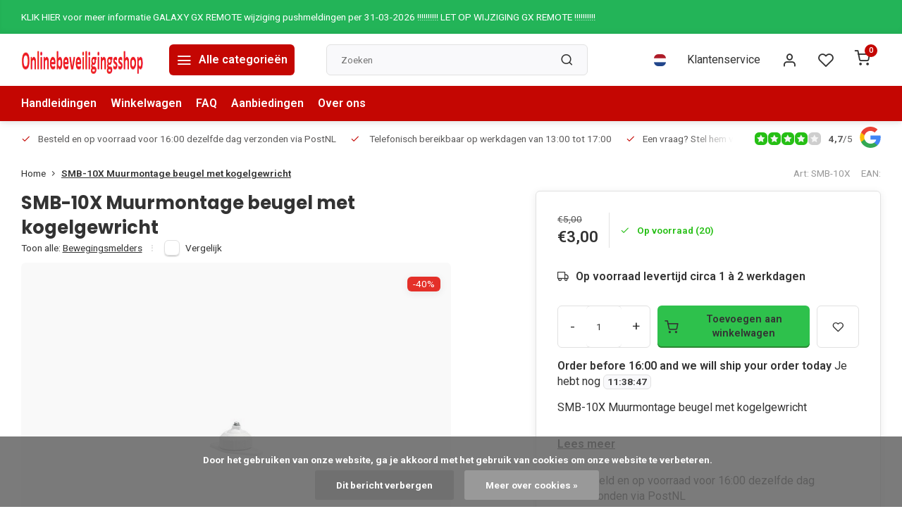

--- FILE ---
content_type: text/html;charset=utf-8
request_url: https://www.onlinebeveiligingsshop.nl/nl/smb-10x-muurmontage-beugel-met-kogelgewricht.html
body_size: 18914
content:
<!DOCTYPE html><html lang="nl"><head><meta charset="utf-8"/><!-- [START] 'blocks/head.rain' --><!--

  (c) 2008-2026 Lightspeed Netherlands B.V.
  http://www.lightspeedhq.com
  Generated: 30-01-2026 @ 05:21:10

--><link rel="canonical" href="https://www.onlinebeveiligingsshop.nl/nl/smb-10x-muurmontage-beugel-met-kogelgewricht.html"/><link rel="alternate" href="https://www.onlinebeveiligingsshop.nl/nl/index.rss" type="application/rss+xml" title="Nieuwe producten"/><link href="https://cdn.webshopapp.com/assets/cookielaw.css?2025-02-20" rel="stylesheet" type="text/css"/><meta name="robots" content="noodp,noydir"/><meta name="google-site-verification" content="-wh0EKX70YAzpK3kvWK8D8CrqPZ8I960d6JB8tVK4eg"/><meta property="og:url" content="https://www.onlinebeveiligingsshop.nl/nl/smb-10x-muurmontage-beugel-met-kogelgewricht.html?source=facebook"/><meta property="og:site_name" content="Onlinebeveiligingsshop"/><meta property="og:title" content="SMB-10X Muurmontage beugel met kogelgewricht"/><meta property="og:description" content="&lt;p&gt;SMB-10X Muurmontage beugel met kogelgewricht&lt;/p&gt;"/><meta property="og:image" content="https://cdn.webshopapp.com/shops/335010/files/404480733/honeywell-smb-10x-muurmontage-beugel-met-kogelgewr.jpg"/><!--[if lt IE 9]><script src="https://cdn.webshopapp.com/assets/html5shiv.js?2025-02-20"></script><![endif]--><!-- [END] 'blocks/head.rain' --><script>
(function(w,d,s,l,i){w[l]=w[l]||[];w[l].push({'gtm.start':
new Date().getTime(),event:'gtm.js'});var f=d.getElementsByTagName(s)[0],
j=d.createElement(s),dl=l!='dataLayer'?'&l='+l:'';j.async=true;j.src=
'https://www.googletagmanager.com/gtm.js?id='+i+dl;f.parentNode.insertBefore(j,f);
})(window,document,'script','dataLayer','390025616');
</script><script>
   window.dataLayer = window.dataLayer || [];
   window.dataLayer.push({
     "event": "view_item",
     "ecommerce": {
      	"items": [{
          "item_id": "135246188",
          "item_id2": "267337657",
          "item_name": "SMB-10X Muurmontage beugel met kogelgewricht",
          "item_name2": "SMB-10X Muurmontage beugel met kogelgewricht",
          "item_brand": "Honeywell",
          "item_variant": "Standaard",
                    "price": '3.00',
                    "quantity": 1,
          "item_category": ""
  			}]
     }
   })
  </script><script type="text/javascript">  
  
  document.addEventListener('DOMContentLoaded', function () {
    
    $(document).on('click', '#product_configure_form button[type="submit"]', function (e) {
      if ($(this).hasClass('initial-call')) {
      	return false;
      }
      e.preventDefault();
      
      let productId = $('#product_configure_form').data('ga-id');
      let productTitle = $('#product_configure_form').data('ga-title');
      let productVariant = $(document).find('.variant_blocks .spo-list .spo-active').data('ga-variant');
      let productPrice = $('#product_configure_form').data('ga-price');
      let productQuantity = $('#product_configure_form').find('[name="quantity"]').val();
      let productCategory = $('#product_configure_form').data('ga-category');
      let totalPrice = (parseFloat(productPrice) * parseInt(productQuantity)).toFixed(2);

      
      window.dataLayer = window.dataLayer || [];
      window.dataLayer.push({
        'event': 'add_to_cart',
        'ecommerce': {
            'currency': 'eur',
            'value': totalPrice,
            'items': [{
              'item_id': productId,
              'item_name': productTitle,
              'item_variant': productTitle,
              'item_category': productCategory,
              'price': productPrice,
              'quantity': productQuantity
            }]
        }
      });
			$(this).addClass('initial-call');
    });
  });
</script><meta http-equiv="X-UA-Compatible" content="IE=edge" /><title>SMB-10X Muurmontage beugel met kogelgewricht - Onlinebeveiligingsshop</title><meta name="description" content="&lt;p&gt;SMB-10X Muurmontage beugel met kogelgewricht&lt;/p&gt;"><meta name="keywords" content="Honeywell, SMB-10X, Muurmontage, beugel, met, kogelgewricht, alarmsysteem, alarminstallatie, bewakingscamera, beveiligingscamera, binnensirene, Flitser, PIR, ruimtelijke melders, Brandmeldcentrales, deurmagneet, kleefmagneet, accu 12Volt, relais, opb"><meta name="MobileOptimized" content="320"><meta name="HandheldFriendly" content="true"><meta name="viewport" content="width=device-width, initial-scale=1, initial-scale=1, minimum-scale=1, maximum-scale=1, user-scalable=no"><meta name="author" content="https://www.webdinge.nl/"><link rel="preload" href="https://fonts.googleapis.com/css2?family=Poppins:wght@700&amp;family=Roboto:wght@400;600;700;800;900&display=swap" as="style"><link rel="preconnect" href="https://fonts.googleapis.com"><link rel="preconnect" href="https://fonts.gstatic.com" crossorigin><link rel="dns-prefetch" href="https://fonts.googleapis.com"><link rel="dns-prefetch" href="https://fonts.gstatic.com" crossorigin><link href='https://fonts.googleapis.com/css2?family=Poppins:wght@700&amp;family=Roboto:wght@400;600;700;800;900&display=swap' rel='stylesheet'><script>
    window.CT = {
        shopId: 335010,
      	currency: 'eur',
        b2b: 0,
        knowledgebank: {
            limit: 200,
            highlight: true,
            query: ''
        },
          product_search: {
          	enabled: 0
          }
    }
</script><link rel="preconnect" href="//cdn.webshopapp.com/" crossorigin><link rel="dns-prefetch" href="//cdn.webshopapp.com/"><link rel="preload" as="style" href="https://cdn.webshopapp.com/shops/335010/themes/176948/assets/department-v3-functions.css?20251208171230"><link rel="preload" as="style" href="https://cdn.webshopapp.com/shops/335010/themes/176948/assets/theme-department-v3.css?20251208171230"><link rel="preload" as="script" href="https://cdn.webshopapp.com/shops/335010/themes/176948/assets/department-v3-functions.js?20251208171230"><link rel="preload" as="script" href="https://cdn.webshopapp.com/shops/335010/themes/176948/assets/theme-department-v3.js?20251208171230"><link rel="preload" href="https://cdn.webshopapp.com/shops/335010/themes/176948/assets/slide1-mobile-image.png?20251208171230" as="image" media="(max-width: 752.99px)"><link rel="preload" href="https://cdn.webshopapp.com/shops/335010/themes/176948/assets/slide1-tablet-image.png?20251208171230" as="image" media="(min-width: 753px) and (max-width: 991.99px)"><link rel="preload" href="https://cdn.webshopapp.com/shops/335010/themes/176948/v/2401135/assets/slide1-image.png?20240820125335" as="image" media="(min-width: 992px)"><link rel="shortcut icon" href="https://cdn.webshopapp.com/shops/335010/themes/176948/assets/favicon.ico?20251208171230" type="image/x-icon" /><link rel="stylesheet" href="https://cdn.webshopapp.com/shops/335010/themes/176948/assets/department-v3-functions.css?20251208171230" /><link rel="stylesheet" href="https://cdn.webshopapp.com/shops/335010/themes/176948/assets/theme-department-v3.css?20251208171230" /><script src="https://cdn.webshopapp.com/shops/335010/themes/176948/assets/jquery-3-5-1-min.js?20251208171230"></script><script>window.WEBP_ENABLED = 0</script><script>
 window.lazySizesConfig = window.lazySizesConfig || {};
 window.lazySizesConfig.lazyClass = 'lazy';
 window.lazySizesConfig.customMedia = {
    '--small': '(max-width: 752.99px)', //mob
    '--medium': '(min-width: 753px) and (max-width: 991.99px)', // tab
    '--large': '(min-width: 992px)'
 };
 document.addEventListener('lazybeforeunveil', function(e){
    var bg = e.target.getAttribute('data-bg');
    if(bg){
        e.target.style.backgroundImage = 'url(' + bg + ')';
    }
 });
</script><script type="application/ld+json">
[
  {
    "@context": "https://schema.org/",
    "@type": "Organization",
    "url": "https://www.onlinebeveiligingsshop.nl/nl/",
    "name": "Onlinebeveiligingsshop verkoop alarmsystemen en beveiligingscamera&#039;s voor de doe-het-zelver en installateur",
    "legalName": "Onlinebeveiligingsshop",
    "description": "&lt;p&gt;SMB-10X Muurmontage beugel met kogelgewricht&lt;/p&gt;",
    "logo": "https://cdn.webshopapp.com/shops/335010/themes/176948/v/1991061/assets/logo.png?20230818171623",
    "image": "https://cdn.webshopapp.com/shops/335010/themes/176948/v/2401135/assets/slide1-image.png?20240820125335",
    "contactPoint": {
      "@type": "ContactPoint",
      "contactType": "Customer service",
      "telephone": "0252-580580"
    },
    "address": {
      "@type": "PostalAddress",
      "streetAddress": "Meer en Duin 58J",
      "addressLocality": "Lisse",
      "postalCode": "2163HC",
      "addressCountry": "Nederland"
    }
    ,
    "aggregateRating": {
        "@type": "AggregateRating",
        "bestRating": "5",
        "worstRating": "1",
        "ratingValue": "4,7",
        "reviewCount": "17",
        "url":"https://business.google.com/n/6883849745038799082/photos?sa=X&amp;sqi=2&amp;pjf=1&amp;ved=2ahUKEwjMwNj-oeSEAxWM_bsIHWX4ARgQpx96BAhQEAU"
    }
      }
  ,
  {
  "@context": "https://schema.org",
  "@type": "BreadcrumbList",
    "itemListElement": [{
      "@type": "ListItem",
      "position": 1,
      "name": "Home",
      "item": "https://www.onlinebeveiligingsshop.nl/nl/"
    },        {
      "@type": "ListItem",
      "position": 2,
      "name": "SMB-10X Muurmontage beugel met kogelgewricht",
      "item": "https://www.onlinebeveiligingsshop.nl/nl/smb-10x-muurmontage-beugel-met-kogelgewricht.html"
    }         ]
  }
            ,
    {
      "@context": "https://schema.org/",
      "@type": "Product", 
      "name": "Honeywell SMB-10X Muurmontage beugel met kogelgewricht",
      "url": "https://www.onlinebeveiligingsshop.nl/nl/smb-10x-muurmontage-beugel-met-kogelgewricht.html",
      "productID": "135246188",
            "brand": {
        "@type": "Brand",
        "name": "Honeywell"
      },
            "description": "&lt;p&gt;SMB-10X Muurmontage beugel met kogelgewricht&lt;/p&gt;",      "image": [
            "https://cdn.webshopapp.com/shops/335010/files/404480733/1500x1500x2/honeywell-smb-10x-muurmontage-beugel-met-kogelgewr.jpg"            ],
            "mpn": "SMB-10X",            "offers": {
        "@type": "Offer",
        "price": "3.00",
        "url": "https://www.onlinebeveiligingsshop.nl/nl/smb-10x-muurmontage-beugel-met-kogelgewricht.html",
        "priceValidUntil": "2027-01-30",
        "priceCurrency": "EUR",
                "availability": "https://schema.org/InStock",
        "inventoryLevel": "20"
              }
          }
      ]
</script><style>.kiyoh-shop-snippets {	display: none !important;}</style></head><body><div class="main-container end-lines"><aside class="notbar" style="background:#23b458;color:#ffffff;"><div class="container flex flex-between flex-align-center"><p class="flex1"><a href="https://www.onlinebeveiligingsshop.nl/nl/service/galaxy-gx-remote-wijziging-pushmeldingen-per-31-12" title="">    KLIK HIER voor meer informatie GALAXY GX REMOTE wijziging pushmeldingen per 31-03-2026 !!!!!!!!!! LET OP WIJZIGING GX REMOTE !!!!!!!!!!
    </a></p></div></aside><header id="header"><div class="inner-head"><div class="header flex flex-align-center flex-between container"><div class="logo flex flex-align-center  rect "><a href="https://www.onlinebeveiligingsshop.nl/nl/" title="Onlinebeveiligingsshop" ><img src="https://cdn.webshopapp.com/shops/335010/themes/176948/v/1345401/assets/mobile-logo.png?20220602180458" alt="Onlinebeveiligingsshop"width="240" height="60"  class="visible-mobile visible-tablet" /><img src="https://cdn.webshopapp.com/shops/335010/themes/176948/v/1991061/assets/logo.png?20230818171623" alt="Onlinebeveiligingsshop" width="240" height="60" class="visible-desktop"/></a><a class=" all-cats btn-hover open_side" data-mposition="left" data-menu="cat_menu" href="javascript:;"><i class="icon-menu"></i><span class="visible-desktop">Alle categorieën</span></a></div><div class="search search-desk flex1 visible-desktop"><form action="https://www.onlinebeveiligingsshop.nl/nl/search/" method="get"><div class="clearable-input flex"><input type="text" name="q" class="search-query" autocomplete="off" placeholder="Zoeken" value="" x-webkit-speech/><span class="clear-search" data-clear-input><i class="icon-x"></i>Wissen</span><button type="submit" class="btn"><i class="icon-search"></i></button></div></form><div class="autocomplete dropdown-menu" role="menu"><div class="products grid grid-3 container"></div><div class="notfound">Geen producten gevonden</div><div class="more container"><a class="btn btn1" href="#">Bekijk alle resultaten<span> (0)</span></a></div></div></div><div class="tools-wrap flex flex-align-center"><div class="settings langs visible-desktop"><div class="select-dropdown flex flex-align-center flex-between"><span data-toggle="dropdown" class="flex flex-column btn-hover"><img src="https://cdn.webshopapp.com/shops/335010/themes/176948/assets/flag-nl.svg?20251208171230" alt="" width="17" height="17"/></span><div class="dropdown-menu" role="menu"><a href="https://www.onlinebeveiligingsshop.nl/nl/go/product/135246188" lang="nl" title="Nederlands"><img class="flag-icon" src="https://cdn.webshopapp.com/shops/335010/themes/176948/assets/flag-nl.svg?20251208171230" alt="Nederlands" width="17" height="17"/></a><a href="https://www.onlinebeveiligingsshop.nl/en/go/product/135246188" lang="en" title="English"><img class="flag-icon" src="https://cdn.webshopapp.com/shops/335010/themes/176948/assets/flag-en.svg?20251208171230" alt="English" width="17" height="17"/></a></div></div></div><div class="tool service visible-desktop"><a class="flex flex-align-center btn-hover" href="https://www.onlinebeveiligingsshop.nl/nl/service/">Klantenservice</a></div><div class="tool myacc"><a class="flex flex-align-center btn-hover open_side" href="javascript:;" data-menu="acc_login" data-mposition="right"><i class="icon-user"></i></a></div><div class="tool wishlist"><a class="flex flex-align-center btn-hover open_side" href="javascript:;" data-menu="acc_login" data-mposition="right"><i class="icon-heart"></i></a></div><div class="tool mini-cart"><a href="javascript:;" class="flex flex-column flex-align-center btn-hover open_side" data-menu="cart" data-mposition="right"><span class="i-wrap"><span class="ccnt">0</span><i class="icon-shopping-cart"></i></span></a></div></div></div><nav id="menu" class="nav list-inline menu_style2 visible-desktop"><div class="container"><ul class="menu list-inline"><li class="item"><a href="https://www.onlinebeveiligingsshop.nl/nl/faq/handleidingen/" title="Handleidingen" >Handleidingen</a></li><li class="item"><a href="https://www.onlinebeveiligingsshop.nl/nl/cart/" title="Winkelwagen" >Winkelwagen</a></li><li class="item"><a href="https://www.onlinebeveiligingsshop.nl/nl/faq/" title="FAQ" >FAQ</a></li><li class="item"><a href="https://www.onlinebeveiligingsshop.nl/nl/collection/offers/" title="Aanbiedingen">Aanbiedingen</a></li><li class="item ext"><a href="https://www.onlinebeveiligingsshop.nl/nl/service/about/" title="Over ons">Over ons</a></li></ul></div></nav></div><div class="search visible-mobile visible-tablet search-mob"><form action="https://www.onlinebeveiligingsshop.nl/nl/search/" method="get"><div class="clearable-input flex"><input type="text" name="q" class="search-query" autocomplete="off" placeholder="Zoeken" value="" x-webkit-speech/><span class="clear-search" data-clear-input><i class="icon-x"></i>Wissen</span><span class="btn"><i class="icon-search"></i></span></div></form><a class="flex flex-align-center btn-hover" href="https://www.onlinebeveiligingsshop.nl/nl/service/"><i class="icon-help-circle"></i></a><a href="javascript:;" title="Vergelijk producten" class="open_side compare-trigger  hidden-desktop" data-menu="compare" data-mposition="right"><i class="icon-sliders icon_w_text"></i><span class="comp-cnt">0</span></a></div></header><div id="top"><div class="top container flex flex-align-center flex-between"><div class="usp-car swiper normal carloop_1" 
         id="carousel1578950546" 
         data-sw-loop="true"         data-sw-auto="true"
      ><div class="swiper-wrapper"><div class="usp swiper-slide"><a href="https://www.onlinebeveiligingsshop.nl/nl/service/shipping-returns/" title="Besteld en op voorraad voor 16:00 dezelfde dag verzonden via PostNL"><i class=" icon-check icon_w_text"></i><span class="usp-text">
               Besteld en op voorraad voor 16:00 dezelfde dag verzonden via PostNL
               <span class="usp-subtext"></span></span></a></div><div class="usp swiper-slide"><i class=" icon-check icon_w_text"></i><span class="usp-text">
               Telefonisch bereikbaar op werkdagen van 13:00 tot 17:00
               <span class="usp-subtext"></span></span></div><div class="usp swiper-slide"><a href="https://web.whatsapp.com/send?phone=31252580580" title="Een vraag? Stel hem via een Whatsapp bericht van 9:00 tot 19:00"><i class=" icon-check icon_w_text"></i><span class="usp-text">
               Een vraag? Stel hem via een Whatsapp bericht van 9:00 tot 19:00
               <span class="usp-subtext"></span></span></a></div></div></div><div class="visible-desktop visible-tablet score-wrap-shadow"><div class="swipe__overlay swipe-module__overlay--end"></div><div class="shop-score review flex "><div class="item-rating flex"><span class="star icon-star-full211 on"></span><span class="star icon-star-full211 on"></span><span class="star icon-star-full211 on"></span><span class="star icon-star-full211 on"></span><span class="star icon-star-full211 off"></span></div><div class="text"><b>4,7</b>/<em>5</em><a class="visible-desktop" href="https://business.google.com/n/6883849745038799082/photos?sa=X&amp;sqi=2&amp;pjf=1&amp;ved=2ahUKEwjMwNj-oeSEAxWM_bsIHWX4ARgQpx96BAhQEAU"><picture><img src="https://cdn.webshopapp.com/assets/blank.gif?2025-02-20" data-src="https://cdn.webshopapp.com/shops/335010/themes/176948/assets/tm-google.svg?20251208171230" alt="tm-google" width="30" height="30" class="lazy"/></picture></a></div><a class="abs-link" target="_blank" href="https://business.google.com/n/6883849745038799082/photos?sa=X&amp;sqi=2&amp;pjf=1&amp;ved=2ahUKEwjMwNj-oeSEAxWM_bsIHWX4ARgQpx96BAhQEAU"></a></div></div></div></div><link href="https://cdn.webshopapp.com/shops/335010/themes/176948/assets/product.css?20251208171230" rel="stylesheet" type='text/css' /><script src="https://cdn.webshopapp.com/shops/335010/themes/176948/assets/product.js?20251208171230"></script><div class="product-content container"><div class="art_bread_wrap flex flex-between"><div class="breadcrumb-container flex flex-align-center flex-wrap"><a class="go-back hidden-desktop" href="javascript: history.go(-1)"><i class="icon-chevron-left icon_w_text"></i>Terug</a><a class="visible-desktop " href="https://www.onlinebeveiligingsshop.nl/nl/" title="Home">Home<i class="icon-chevron-right"></i></a><a href="https://www.onlinebeveiligingsshop.nl/nl/smb-10x-muurmontage-beugel-met-kogelgewricht.html" class="visible-desktop active">SMB-10X Muurmontage beugel met kogelgewricht</a></div><div class="artcode_wrap flex flex-align-center"><span class="art_code">Art: SMB-10X</span><span class="art_code">EAN: </span></div></div><div class="flex flex-between flex-column"><div class="images item small p-carousel  solid"><div class="header flex flex-column"><div class="title-wrap flex"><h1 class="title">SMB-10X Muurmontage beugel met kogelgewricht</h1></div><div class="single-meta flex flex-align-center flex-wrap"><span class="brand-name visible-desktop flex flex-align-center">Toon alle:
                  <a href="https://www.onlinebeveiligingsshop.nl/nl/inbraak-melder-en-toebehoren/bewegingsmelders/" class="brand-name">Bewegingsmelders</a><i class="icon_w_text text_w_icon icon-more-vertical"></i></span><div class="compare mobile checkbox visible-desktop visible-tablet visible-mobile"><input class="add-to-compare" id="add-to-compare-135246188" type="checkbox" value="135246188" data-add="https://www.onlinebeveiligingsshop.nl/nl/compare/add/267337657/" data-delete="https://www.onlinebeveiligingsshop.nl/nl/compare/delete/267337657/"  /><label for="add-to-compare-135246188" class="">Vergelijk</label></div></div></div><div class="carousel-wrap flex flex-column "><div id="carouselMain" class="swiper-overflow"><div class="main-images swiper" data-sw-thumbs="true"><div class="label flex"><span class="discount" style="background-color:#e43029;"><i>-40%</i></span></div><div class="swiper-wrapper"><div class="swiper-slide"><a href=" https://cdn.webshopapp.com/shops/335010/files/404480733/honeywell-smb-10x-muurmontage-beugel-met-kogelgewr.jpg" data-fancybox="gallery" class="greyed"><picture class="flex"><img src="https://cdn.webshopapp.com/assets/blank.gif?2025-02-20" data-src="https://cdn.webshopapp.com/shops/335010/files/404480733/700x700x2/honeywell-smb-10x-muurmontage-beugel-met-kogelgewr.jpg" alt="Honeywell SMB-10X Muurmontage beugel met kogelgewricht" class="lazy img-responsive" width="500" height="500" /></picture></a></div></div></div><div class="swiper-pagination" id="page1175136884"></div><div class="swiper-scrollbar" id="scroll451744292"></div><a class="swiper-prev btn-hover" id="control1734085920"><i class="icon-chevron-left"></i></a><a class="swiper-next btn-hover" id="control2117920534"><i class="icon-chevron-right"></i></a></div><div id="carouselThumb" class="swiper-overflow"><div class="thumb-images swiper visible-desktop"><div class="swiper-wrapper"><span class="swiper-slide square small square"><picture><img src="https://cdn.webshopapp.com/assets/blank.gif?2025-02-20" data-src="https://cdn.webshopapp.com/shops/335010/files/404480733/honeywell-smb-10x-muurmontage-beugel-met-kogelgewr.jpg" alt="Honeywell SMB-10X Muurmontage beugel met kogelgewricht" class="lazy" width="80" height="80" /></picture></span></div></div><a class="swiper-prev btn-hover" id="control1789217094"><i class="icon-chevron-left"></i></a><a class="swiper-next btn-hover" id="control166008354"><i class="icon-chevron-right"></i></a></div></div></div><div class="meta item"><form action="https://www.onlinebeveiligingsshop.nl/nl/cart/add/267337657/" id="product_configure_form" method="post" ><div class="pr-st-wrap flex"><div class="pricing"><span class="old-price">€5,00</span><span class="item-price with-old"><span class="reg_p">€3,00 </span></span></div><div class="stock-level"><span class="color-green"><i class="icon-check icon_w_text"></i>Op voorraad (20)</span></div></div><div class="product-add  variant_blocks custom-select checkbox" data-product_id="135246188"></div><span class="delivery"><i class="icon-truck icon_w_text"></i>Op voorraad levertijd circa 1 à 2 werkdagen</span><div class="adding flex flex-align-center make-sticky"><div class="errors"><span class="subtitle">Verplichte velden:</span><ul class="config_errors"></ul></div><div class="quantity-input flex1"><div class="input-wrap is_pp"><a href="javascript:;" class="down quantity-btn " data-way="down">-</a><input type="number" pattern="/d*" name="quantity" value="1" min="1" ><a href="javascript:;" class="up quantity-btn " data-way="up">+</a></div></div><button type="submit" class="pp_is_add_btn pb flex2 btn btn1 stay" title="Toevoegen aan winkelwagen"><i class="icon-shopping-cart icon_w_text"></i><span class="ct_small">Toevoegen aan winkelwagen</span></button><a class="wl-btn btn-hover open_side" href="javascript:;" data-menu="acc_login" data-mposition="right"><i class="icon-heart"></i></a></div><div id="clockdiv" class="co_timer flex flex-align-center" data-withdate style="display:none;"><div class="flex"><div class="before" style="display:none;"><b>Order before 16:00 and we will ship your order today</b> Je hebt nog
      <div class="timer flex flex-align-center" style="display:none;"><span class="days" style="display:none;"></span><span class="hours"></span>:
        <span class="minutes"></span>:
        <span class="seconds"></span></div></div><div class="after" style="display:none;">
      Bestel vandaag voor 16:00 en wordt geleverd <b>$1</b> afhankelijk van Post NL indien voorraad artikel
    </div></div></div><script>
function getTimeRemaining(endtime) {
  const total = Date.parse(endtime) - Date.parse(new Date());
  const seconds = Math.floor((total / 1000) % 60);
  const minutes = Math.floor((total / 1000 / 60) % 60);
  const hours = Math.floor((total / (1000 * 60 * 60)) % 24);
  const days = Math.floor(total / (1000 * 60 * 60 * 24));
  return {total, days, hours, minutes, seconds};
}

let countdownTimeInterval;

function initializeClock(clockId, endtime, onTimerEndCallback) {
  const clock = document.getElementById(clockId);
  if (!clock) return; 

  const daysSpan = clock.querySelector('.days');
  const hoursSpan = clock.querySelector('.hours');
  const minutesSpan = clock.querySelector('.minutes');
  const secondsSpan = clock.querySelector('.seconds');
  const timerDisplay = clock.querySelector('.timer');

  function updateClock() {
    const t = getTimeRemaining(endtime);
    if (daysSpan) daysSpan.innerHTML = t.days;
    if (hoursSpan) hoursSpan.innerHTML = ('0' + t.hours).slice(-2);
    if (minutesSpan) minutesSpan.innerHTML = ('0' + t.minutes).slice(-2);
    if (secondsSpan) secondsSpan.innerHTML = ('0' + t.seconds).slice(-2);

    if (t.total <= 0) {
      clearInterval(countdownTimeInterval);
      if (timerDisplay) timerDisplay.style.display = 'none';
      if (onTimerEndCallback && typeof onTimerEndCallback === 'function') {
        onTimerEndCallback();
      }
    }
  }
  updateClock();
  countdownTimeInterval = setInterval(updateClock, 1000);
}
  
  function getNextActiveShippingInfo(currentDate, activeDaysList, dayNamesList) {
    const fallbackResult = {
        name: "de eerstvolgende mogelijke dag",
        date: null
    };

    if (!activeDaysList || activeDaysList.length === 0) {
        return fallbackResult;
    }

    for (let i = 1; i <= 7; i++) {
        const nextDateCandidate = new Date(currentDate);
        nextDateCandidate.setDate(currentDate.getDate() + i);

        const dayNumberOfCandidate = nextDateCandidate.getDay();

        if (activeDaysList.includes(dayNumberOfCandidate)) {
            return {
                name: dayNamesList[dayNumberOfCandidate],
                date: nextDateCandidate
            };
        }
    }

    return fallbackResult; 
}

$(function(){
    const $clockdiv = $('#clockdiv');
    if ($clockdiv.length === 0) {
        return; 
    }

    const cur_date = new Date();  
    const cur_day_nr = cur_date.getDay();
    const cutoff_time_val = '16:00';
    const active_days_str = "1,2,3,4,5";
    const active_days_arr = active_days_str ? active_days_str.split(',').map(Number) : [];

    const day_names = [getAjaxTranslation('Sunday'), getAjaxTranslation('Monday'), getAjaxTranslation('Tuesday'), getAjaxTranslation('Wednesday'), getAjaxTranslation('Thursday'), getAjaxTranslation('Friday'), getAjaxTranslation('Saturday')];
    const $beforeDiv = $clockdiv.find('.before');
    const $afterDiv = $clockdiv.find('.after');
    const $timerElement = $clockdiv.find('.timer');

    const deadline_hours = parseInt(cutoff_time_val.split(':')[0]);
    const deadline_minutes = parseInt(cutoff_time_val.split(':')[1]);
    const deadline_today = new Date(cur_date.getFullYear(), cur_date.getMonth(), cur_date.getDate(), deadline_hours, deadline_minutes, 0);

    function getNextActiveDayName(currentDayNum, activeDaysList, dayNamesList) {
        if (!activeDaysList || activeDaysList.length === 0) {
            return "de eerstvolgende mogelijke dag";
        }
        activeDaysList.sort((a, b) => a - b);

        for (let i = 1; i <= 7; i++) { 
            let potentialNextDayNum = (currentDayNum + i) % 7;
            if (activeDaysList.includes(potentialNextDayNum)) {
                return dayNamesList[potentialNextDayNum];
            }
        }
        return dayNamesList[activeDaysList[0]] || "de eerstvolgende mogelijke dag";
    }

		function displayAfterMessage() {
        const shippingInfo = getNextActiveShippingInfo(cur_date, active_days_arr, day_names);
        
        let replacementText = shippingInfo.name;
        const clockDivHasDataAttribute = $clockdiv.is('[data-withdate]');

        if (shippingInfo.date && clockDivHasDataAttribute) {
            const day = ('0' + shippingInfo.date.getDate()).slice(-2);
            const month = ('0' + (shippingInfo.date.getMonth() + 1)).slice(-2);
            const year = shippingInfo.date.getFullYear();
            replacementText = `${shippingInfo.name} ${day}/${month}/${year}`;
        }
        const $afterBTag = $afterDiv.find('b');
        if ($afterBTag.length) {
            let currentBHtml = $afterBTag.html(); 
          
           const finalHtml = currentBHtml.replace(/\$1/g, replacementText);
           $afterBTag.text(finalHtml);
        }
        
        $afterDiv.show();
        $beforeDiv.hide();
        $clockdiv.css('display', 'inline-flex');
    }

    const is_active_day = active_days_arr.includes(cur_day_nr);
    const is_before_cutoff = cur_date < deadline_today;

    if (active_days_arr.length === 0) {
        displayAfterMessage();
    } else if (is_active_day && is_before_cutoff) {
        $beforeDiv.show();
        $timerElement.css('display', 'inline-flex');
        $afterDiv.hide();
        $clockdiv.css('display', 'inline-flex');
        initializeClock('clockdiv', deadline_today, displayAfterMessage);
    } else {
        displayAfterMessage();
    }
});
</script><div class="description"><p>SMB-10X Muurmontage beugel met kogelgewricht</p><a href="#description" class="goSmoothly" data-click>Lees meer</a></div></form><div class="product-usps"><div class="prod-usp flex"><i class="icon-check icon_w_text"></i><span>Besteld en op voorraad voor 16:00 dezelfde dag verzonden via PostNL </span></div><div class="prod-usp flex"><i class="icon-check icon_w_text"></i><span>Telefonisch bereikbaar op werkdagen van 13:00 tot 17:00 </span></div><div class="prod-usp flex"><i class="icon-check icon_w_text"></i><span>Een vraag? Stel hem via een Whatsapp bericht van 9:00 tot 19:00 </span></div></div></div></div></div><nav class="product-menu visible-desktop"><div class="container flex"><ul class="list-inline flex1"><li><a href="#sec_1" class="goMenu">Productomschrijving</a></li><li><a href="#sec_6" class="goMenu">Recent bekeken</a></li></ul><div class="secondary_add flex flex-align-center"><img class="lazy" src="https://cdn.webshopapp.com/shops/335010/files/404480733/40x40x2/smb-10x-muurmontage-beugel-met-kogelgewricht.jpg" alt="SMB-10X Muurmontage beugel met kogelgewricht" width="40" height="40" /><span class="flex1"><span class="sec-title">SMB-10X Muurmontage beugel met kogelgewricht</span><div class="pricing"><span class="old-price">€5,00</span><span class="item-price with-old"><span class="reg_p">€3,00</span></span></div></span><button type="submit" class="pp_is_add_btn add_sec btn btn1 stay" title="Toevoegen aan winkelwagen"><i class="icon-shopping-cart"></i></button></div></div></nav><section class="product-desc flex flex-between flex-column container"><div class="col-left flex flex-column"><div id="sec_1" class="spacer"><div class="product-block" id="description"><div class="menu-toggle "><span class="title">Beschrijving<i class="icon_w_text icon-chevron-down visible-mobile visible-tablet"></i></span><div class="toggle flex-column desc-wrap toggle-content  "><p>SMB-10X Muurmontage beugel met kogelgewricht T.b.v. Honeywell (Intellisense) IS/DT detectoren</p><p>LET OP:</p><p>Deze SMB-10X is <strong>NIET</strong> geschikt voor te plaatsen op de plafondbeugel <a href="/smb-10c-plafondsteun.html">SMB-10C Plafondsteun</a>.</p><p> </p><p>Dan heeft u de<a href="/smb-10-muurmontage-beugel-met-kogelgewricht.html"> SMB-10 nodig</a>.</p></div></div></div></div><div id="sec_2" class="spacer"></div><div id="sec_3" class="spacer"></div><div id="sec_4" class="spacer"></div></div><div class="col-right flex flex-column"><div id="sec_5" class="spacer"><div class="service product-block" id="service"><div class="wrap flex flex-column"><span class="title">Kunnen wij u helpen?</span><div style="position:relative;"><div class="service-block flex flex-align-center flex1"><i class="serv-icon icon-phone"></i><span class="text flex"><span>Bel ons</span><a href="tel:0252-580580">0252-580580</a></span></div><div class="service-block flex flex-align-center flex1"><i class="serv-icon icon-navigation"></i><span class="text flex"><span>Stuur ons een email</span><a href="https://www.onlinebeveiligingsshop.nl/nl/service/#contactform" class="goSmoothly"><span class="__cf_email__" data-cfemail="3950575f567956575550575c5b5c4f5c5055505e50575e4a4a515649175755">[email&#160;protected]</span></a></span></div><div class="service-block flex flex-align-center flex1"><i class="serv-icon icon-whatsapp"></i><span class="text flex"><span>Stuur ons een Whatsapp bericht</span><a href="https://wa.me/0252580580">0252580580</a></span></div></div><div class="shop-score review flex "><div class="item-rating flex"><span class="star icon-star-full211 on"></span><span class="star icon-star-full211 on"></span><span class="star icon-star-full211 on"></span><span class="star icon-star-full211 on"></span><span class="star icon-star-full211 off"></span></div><span class="text"><b>17</b> customers give us a <b>4,7</b>/<em>5</em> at <a href="https://business.google.com/n/6883849745038799082/photos?sa=X&sqi=2&pjf=1&ved=2ahUKEwjMwNj-oeSEAxWM_bsIHWX4ARgQpx96BAhQEAU"><img src="https://cdn.webshopapp.com/shops/335010/themes/176948/assets/tm-google.svg?20251208171230" alt="" width="30" height="30" class="lazy" /></a></span><a class="abs-link" target="_blank" href="https://business.google.com/n/6883849745038799082/photos?sa=X&amp;sqi=2&amp;pjf=1&amp;ved=2ahUKEwjMwNj-oeSEAxWM_bsIHWX4ARgQpx96BAhQEAU"></a></div></div></div></div><div id="sec_6" class="spacer"><div id="related"><div class="menu-toggle"><span class="title">Recent bekeken<i class="icon_w_text icon-chevron-down visible-mobile visible-tablet"></i></span><div class="toggle flex-column"><div class="item item-list small-list small-list-pp flex" data-handle="https://www.onlinebeveiligingsshop.nl/nl/smb-10x-muurmontage-beugel-met-kogelgewricht.html" data-vid="267337657" data-extrainfo="stock"><div class="item-image-container greyed small square"><a href="https://www.onlinebeveiligingsshop.nl/nl/smb-10x-muurmontage-beugel-met-kogelgewricht.html" title="SMB-10X Muurmontage beugel met kogelgewricht"><img src="https://cdn.webshopapp.com/assets/blank.gif?2025-02-20" data-src="https://cdn.webshopapp.com/shops/335010/files/404480733/100x100x2/smb-10x-muurmontage-beugel-met-kogelgewricht.jpg" alt="Honeywell SMB-10X Muurmontage beugel met kogelgewricht" class="lazy" width="80" height="80" /></a></div><div class="item-meta-container flex1 flex flex-column"><a class="item-name" href="https://www.onlinebeveiligingsshop.nl/nl/smb-10x-muurmontage-beugel-met-kogelgewricht.html" title="Honeywell SMB-10X Muurmontage beugel met kogelgewricht"> SMB-10X Muurmontage beugel met kogelgewricht</a><div class="item-price-container flex"><span class="old-price">€5,00</span><span class="item-price with-old">
                         €3,00                                  </span></div></div><div class="item-price-container flex flex-column"><div class="label flex"><span class="discount" style="background-color:#e43029;"><i>-40%</i></span></div><a href="https://www.onlinebeveiligingsshop.nl/nl/smb-10x-muurmontage-beugel-met-kogelgewricht.html" class="go btn btn1"><i class="icon-chevron-right"></i></a></div></div></div></div></div><div id="sec_7" class="spacer"></div></div></section><section class="product-desc  is_last_block"><div id="sec_8" class="is_fullwidth container" class="spacer"></div></section><script data-cfasync="false" src="/cdn-cgi/scripts/5c5dd728/cloudflare-static/email-decode.min.js"></script><script>
  var pp_url = 'https://www.onlinebeveiligingsshop.nl/nl/smb-10x-muurmontage-beugel-met-kogelgewricht.html'
</script><footer id="footer" ><div class="footer-usps"><div class="container"><div class="flex flex-align-center"><div class="usp-car swiper normal carloop_1 is-start" id="carousel541725325" 
           data-sw-loop="true"           data-sw-auto="true"
        ><div class="swiper-wrapper"><div class="usp swiper-slide"><a href="https://www.onlinebeveiligingsshop.nl/nl/service/shipping-returns/" title="Besteld en op voorraad voor 16:00 dezelfde dag verzonden via PostNL"><i class=" icon-check icon_w_text"></i><span class="usp-text">
                 Besteld en op voorraad voor 16:00 dezelfde dag verzonden via PostNL
                 <span class="usp-subtext"></span></span></a></div><div class="usp swiper-slide"><i class=" icon-check icon_w_text"></i><span class="usp-text">
                 Telefonisch bereikbaar op werkdagen van 13:00 tot 17:00
                 <span class="usp-subtext"></span></span></div><div class="usp swiper-slide"><a href="https://web.whatsapp.com/send?phone=31252580580" title="Een vraag? Stel hem via een Whatsapp bericht van 9:00 tot 19:00"><i class=" icon-check icon_w_text"></i><span class="usp-text">
                 Een vraag? Stel hem via een Whatsapp bericht van 9:00 tot 19:00
                 <span class="usp-subtext"></span></span></a></div></div><div class="swipe__overlay swipe-module__overlay--end"></div></div></div></div></div><div class="footer-columns"><div class="container flex flex-wrap"><div class="cust-service contact-links flex2 flex flex-column"><span class="title opening flex flex-align-center">Klantenservice</span><div class="cust-col-wrap flex"><div class="flex1 flex flex-column"><div class="service-block flex flex-align-center"><i class="serv-icon icon-help-circle icon_w_text"></i><a href="https://www.onlinebeveiligingsshop.nl/nl/service/#faq" class="flex flex-align-center">Veelgestelde vragen</a></div><div class="service-block flex flex-align-center"><i class="serv-icon icon-phone icon_w_text"></i><a href="tel:0252-580580">0252-580580</a></div><div class="service-block flex flex-align-center"><i class="serv-icon icon-navigation icon_w_text"></i><a href="/cdn-cgi/l/email-protection#563f3830391639383a3f3833343320333f3a3f313f383125253e392678383a"><span class="__cf_email__" data-cfemail="2841464e476847464441464d4a4d5e4d4144414f41464f5b5b404758064644">[email&#160;protected]</span></a></div><div class="service-block flex flex-align-center"><i class="serv-icon icon-whatsapp icon_w_text"></i><a href="https://wa.me/0252580580">0252580580</a></div></div><div class="flex1 flex flex-column hidden-mobile"><a href="https://www.onlinebeveiligingsshop.nl/nl/service/payment-methods/" title="Betaalmethoden">Betaalmethoden</a><a href="https://www.onlinebeveiligingsshop.nl/nl/service/shipping-returns/" title="Verzenden &amp; retourneren">Verzenden &amp; retourneren</a><a href="https://www.onlinebeveiligingsshop.nl/nl/service/" title="Klantenservice">Contact</a><a href="https://www.onlinebeveiligingsshop.nl/nl/account/" title="Mijn account">Mijn account</a></div></div></div><div class="flex1 flex flex-column visible-mobile cust-service is-usefull"><span class="title  flex flex-between flex-align-center">Handige links<i class="btn-hover icon-chevron-down hidden-desktop"></i></span><div class="flex1 flex flex-column toggle"><a href="https://www.onlinebeveiligingsshop.nl/nl/service/payment-methods/" title="Betaalmethoden">Betaalmethoden</a><a href="https://www.onlinebeveiligingsshop.nl/nl/service/shipping-returns/" title="Verzenden &amp; retourneren">Verzenden &amp; retourneren</a><a href="https://www.onlinebeveiligingsshop.nl/nl/service/" title="Klantenservice">Contact</a><a href="https://www.onlinebeveiligingsshop.nl/nl/account/" title="Mijn account">Mijn account</a></div></div><div class="info-links flex1 flex flex-column cust-service"><span class="title  flex flex-between flex-align-center">Informatie<i class="btn-hover icon-chevron-down  hidden-desktop"></i></span><div class="flex1 flex flex-column toggle"><a href="https://www.onlinebeveiligingsshop.nl/nl/service/about/" title="Over ons">Over ons</a><a href="https://www.onlinebeveiligingsshop.nl/nl/brands/" title="Merken">Merken</a><a href="https://www.onlinebeveiligingsshop.nl/nl/catalog/" title="Categorieën">Categorieën</a></div></div><div class="footer-company cust-service flex1 flex flex-column"><span class="title  flex flex-between flex-align-center">Contactgegevens<i class="btn-hover icon-chevron-down  hidden-desktop"></i></span><div class="cust-col-wrap flex toggle"><div class="text addre flex flex-column"><span>Onlinebeveiligingsshop</span><span>Meer en Duin 58J</span><span>2163HC, Lisse</span><span>Nederland</span><span class="kvk">KVK nummer: 84661453</span><span class="kvk">Btw nummer: NL003997663B55</span></div></div></div></div></div><div class="footer-newsletter"><div class="container flex flex-align-center flex-between flex-wrap"><form id="form-newsletter" action="https://www.onlinebeveiligingsshop.nl/nl/account/newsletter/" method="post" class="flex flex-align-center flex2 flex-wrap"><span class="title">Schrijf je in voor onze nieuwsbrief</span><input type="hidden" name="key" value="fa3831655aa410c2e6e9d09ec8e33e04" /><div class="flex flex-align-center"><input type="text" name="email" tabindex="2" placeholder="E-mail adres" class="form-control"/><button type="submit" class="btn btn1">Abonneer</button></div></form><div class="socials flex flex-align-center flex1 flex-wrap"></div></div></div><div class="copyright"><div class="container flex flex-between flex-column"><div class="c-links flex flex-column"><div class="extra-links"><a title="Algemene voorwaarden" href="https://www.onlinebeveiligingsshop.nl/nl/service/general-terms-conditions/">Algemene voorwaarden</a><a title="Disclaimer" href="https://www.onlinebeveiligingsshop.nl/nl/service/disclaimer/">Disclaimer</a><a title="Privacy Policy" href="https://www.onlinebeveiligingsshop.nl/nl/service/privacy-policy/">Privacy Policy</a><a title="Sitemap" href="https://www.onlinebeveiligingsshop.nl/nl/sitemap/">Sitemap</a></div><div class="theme-by">&#169; Onlinebeveiligingsshop<span>- Theme made by <a rel="nofollow" style="color:#ff6000;!important" title="Webdinge.nl" href="https://www.webdinge.nl">Webdinge</a></span></div></div><div class="payments flex flex-align-center flex-wrap"><a href="https://www.onlinebeveiligingsshop.nl/nl/service/payment-methods/" title="iDEAL" class="paym"><picture><img src="https://cdn.webshopapp.com/assets/blank.gif?2025-02-20" data-src="https://cdn.webshopapp.com/shops/335010/themes/176948/assets/p-ideal.png?20251208171230" alt="iDEAL" width="40" height="28" class="lazy"/></picture></a><a href="https://www.onlinebeveiligingsshop.nl/nl/service/payment-methods/" title="Bancontact" class="paym"><picture><img src="https://cdn.webshopapp.com/assets/blank.gif?2025-02-20" data-src="https://cdn.webshopapp.com/shops/335010/themes/176948/assets/p-mistercash.png?20251208171230" alt="Bancontact" width="40" height="28" class="lazy"/></picture></a><a href="https://www.onlinebeveiligingsshop.nl/nl/service/payment-methods/" title="Belfius" class="paym"><picture><img src="https://cdn.webshopapp.com/assets/blank.gif?2025-02-20" data-src="https://cdn.webshopapp.com/shops/335010/themes/176948/assets/p-belfius.png?20251208171230" alt="Belfius" width="40" height="28" class="lazy"/></picture></a><a href="https://www.onlinebeveiligingsshop.nl/nl/service/payment-methods/" title="KBC" class="paym"><picture><img src="https://cdn.webshopapp.com/assets/blank.gif?2025-02-20" data-src="https://cdn.webshopapp.com/shops/335010/themes/176948/assets/p-kbc.png?20251208171230" alt="KBC" width="40" height="28" class="lazy"/></picture></a><a href="https://www.onlinebeveiligingsshop.nl/nl/service/payment-methods/" title="Giropay" class="paym"><picture><img src="https://cdn.webshopapp.com/assets/blank.gif?2025-02-20" data-src="https://cdn.webshopapp.com/shops/335010/themes/176948/assets/p-giropay.png?20251208171230" alt="Giropay" width="40" height="28" class="lazy"/></picture></a><a href="https://www.onlinebeveiligingsshop.nl/nl/service/payment-methods/" title="Bank transfer" class="paym"><picture><img src="https://cdn.webshopapp.com/assets/blank.gif?2025-02-20" data-src="https://cdn.webshopapp.com/shops/335010/themes/176948/assets/p-banktransfer.png?20251208171230" alt="Bank transfer" width="40" height="28" class="lazy"/></picture></a><a href="https://www.onlinebeveiligingsshop.nl/nl/service/payment-methods/" title="SOFORT Banking" class="paym"><picture><img src="https://cdn.webshopapp.com/assets/blank.gif?2025-02-20" data-src="https://cdn.webshopapp.com/shops/335010/themes/176948/assets/p-directebanking.png?20251208171230" alt="SOFORT Banking" width="40" height="28" class="lazy"/></picture></a></div></div></div></footer></div><div class="menu--overlay"></div><link rel="stylesheet" media="print" onload="this.media='all'; this.onload=null;" href="https://cdn.webshopapp.com/shops/335010/themes/176948/assets/jquery-fancybox-min.css?20251208171230"><link rel="stylesheet" media="print" onload="this.media='all'; this.onload=null;" href="https://cdn.webshopapp.com/shops/335010/themes/176948/assets/custom.css?20251208171230"><script data-cfasync="false" src="/cdn-cgi/scripts/5c5dd728/cloudflare-static/email-decode.min.js"></script><script src="https://cdn.webshopapp.com/shops/335010/themes/176948/assets/department-v3-functions.js?20251208171230" defer></script><script src="https://cdn.webshopapp.com/shops/335010/themes/176948/assets/theme-department-v3.js?20251208171230" defer></script><script src="https://cdn.webshopapp.com/shops/335010/themes/176948/assets/jquery-fancybox-min.js?20251208171230" defer></script><script src="https://cdn.webshopapp.com/shops/335010/themes/176948/assets/swiper-min.js?20251208171230" defer></script><script>
     var ajaxTranslations = {"Monday":"Maandag","Tuesday":"Dinsdag","Wednesday":"Woensdag","Thursday":"Donderdag","Friday":"Vrijdag","Saturday":"Zaterdag","Sunday":"Zondag","stock_text_backorder":"stock_text_backorder","VAT":"btw","Online and in-store prices may differ":"Prijzen online en in de winkel kunnen verschillen","Stock information is currently unavailable for this product. Please try again later.":"Er is op dit moment geen voorraadinformatie beschikbaar voor dit product. Probeer het later opnieuw.","Last updated":"Laatst bijgewerkt","Today at":"Vandaag om","Sold out":"Uitverkocht","Online":"Online","Away":"Away","Offline":"Offline","Open chat":"Open chat","Leave a message":"Leave a message","Available in":"Available in","Excl. VAT":"Excl. btw","Incl. VAT":"Incl. btw","Brands":"Merken","Popular products":"Populaire producten","Newest products":"Nieuwste producten","Products":"Producten","Free":"Gratis","Now opened":"Nu open en telefonische bereikbaar","Visiting hours":"Openingstijden","View product":"Bekijk product","Show":"Toon","Hide":"Verbergen","Total":"Totaal","Add":"Toevoegen","Wishlist":"Verlanglijst","Information":"Informatie","Add to wishlist":"Aan verlanglijst toevoegen","Compare":"Vergelijk","Add to compare":"Toevoegen om te vergelijken","Items":"Artikelen","Related products":"Gerelateerde producten","Article number":"Artikelnummer","Brand":"Merk","Availability":"Beschikbaarheid","Delivery time":"Levertijd","In stock":"Op voorraad","Out of stock":"Niet op voorraad","Sale":"Sale","Quick shop":"Quick shop","Edit":"Bewerken","Checkout":"Bestellen","Unit price":"Stukprijs","Make a choice":"Maak een keuze","reviews":"reviews","Qty":"Aantal","More info":"Meer info","Continue shopping":"Ga verder met winkelen","This article has been added to your cart":"This article has been added to your cart","has been added to your shopping cart":"is toegevoegd aan uw winkelwagen","Delete":"Verwijderen","Reviews":"Reviews","Read more":"Lees meer","Read less":"Lees minder","Discount":"Korting","Save":"Opslaan","Description":"Beschrijving","Your cart is empty":"Uw winkelwagen is leeg","Year":"Jaar","Month":"Maand","Day":"Dag","Hour":"Hour","Minute":"Minute","Days":"Dagen","Hours":"Uur","Minutes":"Minuten","Seconds":"Seconden","Select":"Kiezen","Search":"Zoeken","Show more":"Toon meer","Show less":"Toon minder","Deal expired":"Actie verlopen","Open":"Open","Closed":"Gesloten","Next":"Volgende","Previous":"Vorige","View cart":"Bekijk winkelwagen","Live chat":"Live chat","":""},
    cust_serv_today = '13:00 - 17:00 *',
      	shop_locale = 'nl-NL',
      		searchUrl = 'https://www.onlinebeveiligingsshop.nl/nl/search/',
         compareUrl = 'https://www.onlinebeveiligingsshop.nl/nl/compare/',
            shopUrl = 'https://www.onlinebeveiligingsshop.nl/nl/',
shop_domains_assets = 'https://cdn.webshopapp.com/shops/335010/themes/176948/assets/', 
         dom_static = 'https://cdn.webshopapp.com/shops/335010/',
       second_image = '1',
        amt_reviews = false,
          shop_curr = '€',
          hide_curr = false,
          			b2b = '',
   headlines_height = 1080,
setting_hide_review_stars = '1',
   show_stock_level = '1',
             strict = '',
         img_greyed = '1',
     hide_brandname = '1',
            img_reg = '240x200',
            img_dim = 'x2',
         img_border = 'small square',
     		wishlistUrl = 'https://www.onlinebeveiligingsshop.nl/nl/account/wishlist/',
        		account = false;
            useMegaMenu = 'products';
                        </script><a href="javascript:;" title="Vergelijk producten" class="visible-desktop open_side compare-trigger " data-menu="compare" data-mposition="right">Vergelijk producten<span class="comp-cnt">0</span></a><aside class="mob-men-slide left_handed"><div data-menu="cat_menu"><div class="sideMenu"><div class="section-title flex flex-align-center flex-between"><span class="title flex1">Categorieën</span><a class="close-btn" href="javascript:;" data-slide="close"><i class="icon-x"></i></a></div><a href="https://www.onlinebeveiligingsshop.nl/nl/draadloze-standalone-koppelbaar-aan-alle-alarmsyst/" title="Draadloze standalone koppelbaar aan alle alarmsystemen" class="nav-item is-cat has-children flex flex-align-center flex-between">Draadloze standalone koppelbaar aan alle alarmsystemen<i class="btn-hover icon-chevron-right" data-slide="forward"></i></a><div class="subsection section-content"><div class="section-title flex flex-align-center flex-between"><span class="title flex1">Draadloze standalone koppelbaar aan alle alarmsystemen</span><a class="close-btn" href="javascript:;" data-slide="close"><i class="icon-x"></i></a></div><a href="#" data-slide="back" class="btn-hover go-back flex flex-align-center"><i class="icon-chevron-left icon_w_text"></i>Terug naar categorieën</a><a href="https://www.onlinebeveiligingsshop.nl/nl/draadloze-standalone-koppelbaar-aan-alle-alarmsyst/draadloze-standalone-satel-433-mhz/" title="Draadloze standalone Satel 433 MHz" class="nav-item is-cat  flex flex-align-center flex-between">
          Draadloze standalone Satel 433 MHz 
      	</a><a href="https://www.onlinebeveiligingsshop.nl/nl/draadloze-standalone-koppelbaar-aan-alle-alarmsyst/draadloze-standalone-satel-868-mhz/" title="Draadloze standalone Satel 868 MHz " class="nav-item is-cat  flex flex-align-center flex-between">
          Draadloze standalone Satel 868 MHz  
      	</a><a href="https://www.onlinebeveiligingsshop.nl/nl/draadloze-standalone-koppelbaar-aan-alle-alarmsyst/draadloze-pyronix-standalone/" title="Draadloze Pyronix standalone" class="nav-item is-cat  flex flex-align-center flex-between">
          Draadloze Pyronix standalone 
      	</a></div><a href="https://www.onlinebeveiligingsshop.nl/nl/woonhuisbeveiliging-met-installatie/" title="Woonhuisbeveiliging met installatie" class="nav-item is-cat has-children flex flex-align-center flex-between">Woonhuisbeveiliging met installatie<i class="btn-hover icon-chevron-right" data-slide="forward"></i></a><div class="subsection section-content"><div class="section-title flex flex-align-center flex-between"><span class="title flex1">Woonhuisbeveiliging met installatie</span><a class="close-btn" href="javascript:;" data-slide="close"><i class="icon-x"></i></a></div><a href="#" data-slide="back" class="btn-hover go-back flex flex-align-center"><i class="icon-chevron-left icon_w_text"></i>Terug naar categorieën</a><a href="https://www.onlinebeveiligingsshop.nl/nl/woonhuisbeveiliging-met-installatie/woonhuisbeveiliging-vervanging-oude-galaxy-systeem/" title="Woonhuisbeveiliging vervanging oude Galaxy systeem met behoud bestaande melders" class="nav-item is-cat  flex flex-align-center flex-between">
          Woonhuisbeveiliging vervanging oude Galaxy systeem met behoud bestaande melders 
      	</a><a href="https://www.onlinebeveiligingsshop.nl/nl/woonhuisbeveiliging-met-installatie/woonhuisbeveiliging-met-honeywell-galaxy-installat/" title="Woonhuisbeveiliging met Honeywell Galaxy installatie compleet" class="nav-item is-cat  flex flex-align-center flex-between">
          Woonhuisbeveiliging met Honeywell Galaxy installatie compleet 
      	</a><a href="https://www.onlinebeveiligingsshop.nl/nl/woonhuisbeveiliging-met-installatie/woonhuisbeveiliging-honeywell-galaxy-extra-uitbrei/" title="Woonhuisbeveiliging Honeywell Galaxy extra uitbreidingen met installatie" class="nav-item is-cat  flex flex-align-center flex-between">
          Woonhuisbeveiliging Honeywell Galaxy extra uitbreidingen met installatie 
      	</a></div><a href="https://www.onlinebeveiligingsshop.nl/nl/smarthome-alarmsysteem/" title="SmartHome alarmsysteem" class="nav-item is-cat has-children flex flex-align-center flex-between">SmartHome alarmsysteem<i class="btn-hover icon-chevron-right" data-slide="forward"></i></a><div class="subsection section-content"><div class="section-title flex flex-align-center flex-between"><span class="title flex1">SmartHome alarmsysteem</span><a class="close-btn" href="javascript:;" data-slide="close"><i class="icon-x"></i></a></div><a href="#" data-slide="back" class="btn-hover go-back flex flex-align-center"><i class="icon-chevron-left icon_w_text"></i>Terug naar categorieën</a><a href="https://www.onlinebeveiligingsshop.nl/nl/smarthome-alarmsysteem/smarthome-alarm-uitbreidingen/" title="SmartHome alarm uitbreidingen" class="nav-item is-cat  flex flex-align-center flex-between">
          SmartHome alarm uitbreidingen 
      	</a></div><a href="https://www.onlinebeveiligingsshop.nl/nl/alarmsystemen/" title="Alarmsystemen" class="nav-item is-cat has-children flex flex-align-center flex-between">Alarmsystemen<i class="btn-hover icon-chevron-right" data-slide="forward"></i></a><div class="subsection section-content"><div class="section-title flex flex-align-center flex-between"><span class="title flex1">Alarmsystemen</span><a class="close-btn" href="javascript:;" data-slide="close"><i class="icon-x"></i></a></div><a href="#" data-slide="back" class="btn-hover go-back flex flex-align-center"><i class="icon-chevron-left icon_w_text"></i>Terug naar categorieën</a><a href="https://www.onlinebeveiligingsshop.nl/nl/alarmsystemen/galaxy-flex-3-20/" title="Galaxy Flex 3-20" class="nav-item is-cat  flex flex-align-center flex-between">
          Galaxy Flex 3-20 
      	</a><a href="https://www.onlinebeveiligingsshop.nl/nl/alarmsystemen/galaxy-flex-3-20-met-app-bediening/" title="Galaxy Flex 3-20 met app bediening" class="nav-item is-cat  flex flex-align-center flex-between">
          Galaxy Flex 3-20 met app bediening 
      	</a><a href="https://www.onlinebeveiligingsshop.nl/nl/alarmsystemen/galaxy-flex-3-draadloos-pakket/" title="Galaxy Flex 3 draadloos pakket" class="nav-item is-cat  flex flex-align-center flex-between">
          Galaxy Flex 3 draadloos pakket 
      	</a><a href="https://www.onlinebeveiligingsshop.nl/nl/alarmsystemen/galaxy-flex-3-50/" title="Galaxy Flex 3-50" class="nav-item is-cat  flex flex-align-center flex-between">
          Galaxy Flex 3-50 
      	</a><a href="https://www.onlinebeveiligingsshop.nl/nl/alarmsystemen/galaxy-flex-3-50-met-app-bediening/" title="Galaxy Flex 3-50 met app bediening" class="nav-item is-cat  flex flex-align-center flex-between">
          Galaxy Flex 3-50 met app bediening 
      	</a><a href="https://www.onlinebeveiligingsshop.nl/nl/alarmsystemen/galaxy-flex-3-100/" title="Galaxy Flex 3-100" class="nav-item is-cat  flex flex-align-center flex-between">
          Galaxy Flex 3-100 
      	</a><a href="https://www.onlinebeveiligingsshop.nl/nl/alarmsystemen/galaxy-flex-20/" title="Galaxy Flex+ 20 " class="nav-item is-cat  flex flex-align-center flex-between">
          Galaxy Flex+ 20  
      	</a><a href="https://www.onlinebeveiligingsshop.nl/nl/alarmsystemen/galaxy-flex-50/" title="Galaxy Flex+ 50" class="nav-item is-cat  flex flex-align-center flex-between">
          Galaxy Flex+ 50 
      	</a><a href="https://www.onlinebeveiligingsshop.nl/nl/alarmsystemen/galaxy-flex-100/" title="Galaxy Flex+ 100" class="nav-item is-cat  flex flex-align-center flex-between">
          Galaxy Flex+ 100 
      	</a><a href="https://www.onlinebeveiligingsshop.nl/nl/alarmsystemen/galaxy-dimension/" title="Galaxy Dimension" class="nav-item is-cat  flex flex-align-center flex-between">
          Galaxy Dimension 
      	</a><a href="https://www.onlinebeveiligingsshop.nl/nl/alarmsystemen/codebedienpanelen/" title="Codebedienpanelen" class="nav-item is-cat  flex flex-align-center flex-between">
          Codebedienpanelen 
      	</a><a href="https://www.onlinebeveiligingsshop.nl/nl/alarmsystemen/alarmsysteem-galaxy-draadloze-melders/" title="Alarmsysteem Galaxy draadloze melders" class="nav-item is-cat  flex flex-align-center flex-between">
          Alarmsysteem Galaxy draadloze melders 
      	</a><a href="https://www.onlinebeveiligingsshop.nl/nl/alarmsystemen/galaxy-uitbreidingsmodules/" title="Galaxy uitbreidingsmodules" class="nav-item is-cat  flex flex-align-center flex-between">
          Galaxy uitbreidingsmodules 
      	</a></div><a href="https://www.onlinebeveiligingsshop.nl/nl/inbraak-melder-en-toebehoren/" title="Inbraak melder en toebehoren" class="nav-item is-cat has-children flex flex-align-center flex-between">Inbraak melder en toebehoren<i class="btn-hover icon-chevron-right" data-slide="forward"></i></a><div class="subsection section-content"><div class="section-title flex flex-align-center flex-between"><span class="title flex1">Inbraak melder en toebehoren</span><a class="close-btn" href="javascript:;" data-slide="close"><i class="icon-x"></i></a></div><a href="#" data-slide="back" class="btn-hover go-back flex flex-align-center"><i class="icon-chevron-left icon_w_text"></i>Terug naar categorieën</a><a href="https://www.onlinebeveiligingsshop.nl/nl/inbraak-melder-en-toebehoren/temperatuursensor/" title="Temperatuursensor" class="nav-item is-cat  flex flex-align-center flex-between">
          Temperatuursensor 
      	</a><a href="https://www.onlinebeveiligingsshop.nl/nl/inbraak-melder-en-toebehoren/lasdoos-tbv-alarmbekabeling/" title="Lasdoos tbv alarmbekabeling" class="nav-item is-cat  flex flex-align-center flex-between">
          Lasdoos tbv alarmbekabeling 
      	</a><a href="https://www.onlinebeveiligingsshop.nl/nl/inbraak-melder-en-toebehoren/magneetcontacten/" title="Magneetcontacten" class="nav-item is-cat has-children flex flex-align-center flex-between">
          Magneetcontacten<i class="btn-hover icon-chevron-right" data-slide="forward"></i></a><div class="subsection section-content"><div class="section-title flex flex-align-center flex-between"><span class="title flex1">Magneetcontacten</span><a class="close-btn" href="javascript:;" data-slide="close"><i class="icon-x"></i></a></div><a href="#" data-slide="back" class="btn-hover go-back flex flex-align-center"><i class="icon-chevron-left icon_w_text"></i>Terug naar inbraak melder en toebehoren</a><a href="https://www.onlinebeveiligingsshop.nl/nl/inbraak-melder-en-toebehoren/magneetcontacten/opbouw-magneetcontacten/" title="Opbouw magneetcontacten" class="nav-item is-cat  flex flex-align-center flex-between">Opbouw magneetcontacten
                              </a><a href="https://www.onlinebeveiligingsshop.nl/nl/inbraak-melder-en-toebehoren/magneetcontacten/inbouw-magneetcontacten/" title="Inbouw magneetcontacten" class="nav-item is-cat  flex flex-align-center flex-between">Inbouw magneetcontacten
                              </a></div><a href="https://www.onlinebeveiligingsshop.nl/nl/inbraak-melder-en-toebehoren/bewegingsmelders/" title="Bewegingsmelders" class="nav-item is-cat  flex flex-align-center flex-between">
          Bewegingsmelders 
      	</a><a href="https://www.onlinebeveiligingsshop.nl/nl/inbraak-melder-en-toebehoren/rookmelders-voor-alarmsysteem/" title="Rookmelders voor alarmsysteem" class="nav-item is-cat  flex flex-align-center flex-between">
          Rookmelders voor alarmsysteem 
      	</a><a href="https://www.onlinebeveiligingsshop.nl/nl/inbraak-melder-en-toebehoren/rookmelders-en-co-melders-standalone/" title="Rookmelders en  CO melders standalone" class="nav-item is-cat  flex flex-align-center flex-between">
          Rookmelders en  CO melders standalone 
      	</a><a href="https://www.onlinebeveiligingsshop.nl/nl/inbraak-melder-en-toebehoren/trilcontacten/" title="Trilcontacten" class="nav-item is-cat  flex flex-align-center flex-between">
          Trilcontacten 
      	</a><a href="https://www.onlinebeveiligingsshop.nl/nl/inbraak-melder-en-toebehoren/glasbreukmelders/" title="Glasbreukmelders" class="nav-item is-cat  flex flex-align-center flex-between">
          Glasbreukmelders 
      	</a><a href="https://www.onlinebeveiligingsshop.nl/nl/inbraak-melder-en-toebehoren/paniekknop-en-of-overvalknop/" title="Paniekknop en/of overvalknop" class="nav-item is-cat  flex flex-align-center flex-between">
          Paniekknop en/of overvalknop 
      	</a><a href="https://www.onlinebeveiligingsshop.nl/nl/inbraak-melder-en-toebehoren/telefoonkiezer/" title="Telefoonkiezer" class="nav-item is-cat  flex flex-align-center flex-between">
          Telefoonkiezer 
      	</a><a href="https://www.onlinebeveiligingsshop.nl/nl/inbraak-melder-en-toebehoren/relais/" title="Relais" class="nav-item is-cat  flex flex-align-center flex-between">
          Relais 
      	</a><a href="https://www.onlinebeveiligingsshop.nl/nl/inbraak-melder-en-toebehoren/alarm-stickers/" title="Alarm stickers" class="nav-item is-cat  flex flex-align-center flex-between">
          Alarm stickers 
      	</a><a href="https://www.onlinebeveiligingsshop.nl/nl/inbraak-melder-en-toebehoren/accus-en-batterijen/" title="Accu&#039;s en batterijen" class="nav-item is-cat has-children flex flex-align-center flex-between">
          Accu&#039;s en batterijen<i class="btn-hover icon-chevron-right" data-slide="forward"></i></a><div class="subsection section-content"><div class="section-title flex flex-align-center flex-between"><span class="title flex1">Accu&#039;s en batterijen</span><a class="close-btn" href="javascript:;" data-slide="close"><i class="icon-x"></i></a></div><a href="#" data-slide="back" class="btn-hover go-back flex flex-align-center"><i class="icon-chevron-left icon_w_text"></i>Terug naar inbraak melder en toebehoren</a><a href="https://www.onlinebeveiligingsshop.nl/nl/inbraak-melder-en-toebehoren/accus-en-batterijen/noodstroom-accu-12-volt/" title="Noodstroom accu 12 Volt" class="nav-item is-cat  flex flex-align-center flex-between">Noodstroom accu 12 Volt
                              </a><a href="https://www.onlinebeveiligingsshop.nl/nl/inbraak-melder-en-toebehoren/accus-en-batterijen/batterijen/" title="Batterijen" class="nav-item is-cat  flex flex-align-center flex-between">Batterijen
                              </a><a href="https://www.onlinebeveiligingsshop.nl/nl/inbraak-melder-en-toebehoren/accus-en-batterijen/gereedschappen/" title="Gereedschappen" class="nav-item is-cat  flex flex-align-center flex-between">Gereedschappen
                              </a></div><a href="https://www.onlinebeveiligingsshop.nl/nl/inbraak-melder-en-toebehoren/sirenes-en-flitsers/" title="Sirenes en flitsers" class="nav-item is-cat has-children flex flex-align-center flex-between">
          Sirenes en flitsers<i class="btn-hover icon-chevron-right" data-slide="forward"></i></a><div class="subsection section-content"><div class="section-title flex flex-align-center flex-between"><span class="title flex1">Sirenes en flitsers</span><a class="close-btn" href="javascript:;" data-slide="close"><i class="icon-x"></i></a></div><a href="#" data-slide="back" class="btn-hover go-back flex flex-align-center"><i class="icon-chevron-left icon_w_text"></i>Terug naar inbraak melder en toebehoren</a><a href="https://www.onlinebeveiligingsshop.nl/nl/inbraak-melder-en-toebehoren/sirenes-en-flitsers/binnensirenes/" title="Binnensirenes" class="nav-item is-cat  flex flex-align-center flex-between">Binnensirenes
                              </a><a href="https://www.onlinebeveiligingsshop.nl/nl/inbraak-melder-en-toebehoren/sirenes-en-flitsers/flitser-sirene-combinatie/" title="Flitser/sirene combinatie" class="nav-item is-cat  flex flex-align-center flex-between">Flitser/sirene combinatie
                              </a><a href="https://www.onlinebeveiligingsshop.nl/nl/inbraak-melder-en-toebehoren/sirenes-en-flitsers/flitsers/" title="Flitsers" class="nav-item is-cat  flex flex-align-center flex-between">Flitsers
                              </a><a href="https://www.onlinebeveiligingsshop.nl/nl/inbraak-melder-en-toebehoren/sirenes-en-flitsers/draadloze-sirene-en-flitser/" title="Draadloze sirene en flitser" class="nav-item is-cat  flex flex-align-center flex-between">Draadloze sirene en flitser
                              </a></div></div><a href="https://www.onlinebeveiligingsshop.nl/nl/sms-doormelding-alarmsysteem/" title="Sms doormelding alarmsysteem" class="nav-item is-cat has-children flex flex-align-center flex-between">Sms doormelding alarmsysteem<i class="btn-hover icon-chevron-right" data-slide="forward"></i></a><div class="subsection section-content"><div class="section-title flex flex-align-center flex-between"><span class="title flex1">Sms doormelding alarmsysteem</span><a class="close-btn" href="javascript:;" data-slide="close"><i class="icon-x"></i></a></div><a href="#" data-slide="back" class="btn-hover go-back flex flex-align-center"><i class="icon-chevron-left icon_w_text"></i>Terug naar categorieën</a><a href="https://www.onlinebeveiligingsshop.nl/nl/sms-doormelding-alarmsysteem/smsanaloog/" title="SMSanaloog" class="nav-item is-cat  flex flex-align-center flex-between">
          SMSanaloog 
      	</a><a href="https://www.onlinebeveiligingsshop.nl/nl/sms-doormelding-alarmsysteem/doormelding-via-maxpro-cloud-via-ip-module/" title="Doormelding via  MaxPro Cloud via IP module" class="nav-item is-cat has-children flex flex-align-center flex-between">
          Doormelding via  MaxPro Cloud via IP module<i class="btn-hover icon-chevron-right" data-slide="forward"></i></a><div class="subsection section-content"><div class="section-title flex flex-align-center flex-between"><span class="title flex1">Doormelding via  MaxPro Cloud via IP module</span><a class="close-btn" href="javascript:;" data-slide="close"><i class="icon-x"></i></a></div><a href="#" data-slide="back" class="btn-hover go-back flex flex-align-center"><i class="icon-chevron-left icon_w_text"></i>Terug naar sms doormelding alarmsysteem</a><a href="https://www.onlinebeveiligingsshop.nl/nl/sms-doormelding-alarmsysteem/doormelding-via-maxpro-cloud-via-ip-module/maxpro-cloud-abonnementen-nog-niet-beschikbaar/" title="MaxPro Cloud abonnementen nog niet beschikbaar" class="nav-item is-cat  flex flex-align-center flex-between">MaxPro Cloud abonnementen nog niet beschikbaar
                              </a></div><a href="https://www.onlinebeveiligingsshop.nl/nl/sms-doormelding-alarmsysteem/sms-naar-email/" title="SMS naar email" class="nav-item is-cat  flex flex-align-center flex-between">
          SMS naar email 
      	</a></div><a href="https://www.onlinebeveiligingsshop.nl/nl/videobewaking/" title="Videobewaking" class="nav-item is-cat has-children flex flex-align-center flex-between">Videobewaking<i class="btn-hover icon-chevron-right" data-slide="forward"></i></a><div class="subsection section-content"><div class="section-title flex flex-align-center flex-between"><span class="title flex1">Videobewaking</span><a class="close-btn" href="javascript:;" data-slide="close"><i class="icon-x"></i></a></div><a href="#" data-slide="back" class="btn-hover go-back flex flex-align-center"><i class="icon-chevron-left icon_w_text"></i>Terug naar categorieën</a><a href="https://www.onlinebeveiligingsshop.nl/nl/videobewaking/honeywell-35-serie-ip-cameras-en-nvr-recorder/" title="Honeywell 35 serie IP camera&#039;s en NVR recorder" class="nav-item is-cat  flex flex-align-center flex-between">
          Honeywell 35 serie IP camera&#039;s en NVR recorder 
      	</a><a href="https://www.onlinebeveiligingsshop.nl/nl/videobewaking/beveiligingscameras-set-wifi-met-repeater-functie/" title="Beveiligingscamera&#039;s set wifi met repeater functie" class="nav-item is-cat  flex flex-align-center flex-between">
          Beveiligingscamera&#039;s set wifi met repeater functie 
      	</a><a href="https://www.onlinebeveiligingsshop.nl/nl/videobewaking/beveiligingscameras/" title="Beveiligingscamera’s" class="nav-item is-cat has-children flex flex-align-center flex-between">
          Beveiligingscamera’s<i class="btn-hover icon-chevron-right" data-slide="forward"></i></a><div class="subsection section-content"><div class="section-title flex flex-align-center flex-between"><span class="title flex1">Beveiligingscamera’s</span><a class="close-btn" href="javascript:;" data-slide="close"><i class="icon-x"></i></a></div><a href="#" data-slide="back" class="btn-hover go-back flex flex-align-center"><i class="icon-chevron-left icon_w_text"></i>Terug naar videobewaking</a><a href="https://www.onlinebeveiligingsshop.nl/nl/videobewaking/beveiligingscameras/beveiligingscameras-tvi-cvi-ahd-cvbs/" title="Beveiligingscamera&#039;s TVI/CVI/AHD/CVBS" class="nav-item is-cat  flex flex-align-center flex-between">Beveiligingscamera&#039;s TVI/CVI/AHD/CVBS
                              </a><a href="https://www.onlinebeveiligingsshop.nl/nl/videobewaking/beveiligingscameras/beveiligingscameras-ip-en-bewakingscameras-voor-ip/" title="Beveiligingscamera&#039;s IP en bewakingscamera&#039;s voor IP netwerk" class="nav-item is-cat  flex flex-align-center flex-between">Beveiligingscamera&#039;s IP en bewakingscamera&#039;s voor IP netwerk
                              </a><a href="https://www.onlinebeveiligingsshop.nl/nl/videobewaking/beveiligingscameras/beveiligingscameras-wifi-en-recorders/" title="Beveiligingscamera&#039;s wifi en recorders" class="nav-item is-cat  flex flex-align-center flex-between">Beveiligingscamera&#039;s wifi en recorders
                              </a><a href="https://www.onlinebeveiligingsshop.nl/nl/videobewaking/beveiligingscameras/beveiligingscamera-steunen/" title="Beveiligingscamera steunen" class="nav-item is-cat  flex flex-align-center flex-between">Beveiligingscamera steunen
                              </a></div><a href="https://www.onlinebeveiligingsshop.nl/nl/videobewaking/recorders/" title="Recorders" class="nav-item is-cat has-children flex flex-align-center flex-between">
          Recorders<i class="btn-hover icon-chevron-right" data-slide="forward"></i></a><div class="subsection section-content"><div class="section-title flex flex-align-center flex-between"><span class="title flex1">Recorders</span><a class="close-btn" href="javascript:;" data-slide="close"><i class="icon-x"></i></a></div><a href="#" data-slide="back" class="btn-hover go-back flex flex-align-center"><i class="icon-chevron-left icon_w_text"></i>Terug naar videobewaking</a><a href="https://www.onlinebeveiligingsshop.nl/nl/videobewaking/recorders/hard-disk-harde-schijf/" title="Hard disk/harde schijf" class="nav-item is-cat  flex flex-align-center flex-between">Hard disk/harde schijf
                              </a><a href="https://www.onlinebeveiligingsshop.nl/nl/videobewaking/recorders/nvr-recorder/" title="NVR recorder" class="nav-item is-cat  flex flex-align-center flex-between">NVR recorder
                              </a><a href="https://www.onlinebeveiligingsshop.nl/nl/videobewaking/recorders/tvi-cvi-ahd-recorders/" title="TVI/CVI/AHD recorders" class="nav-item is-cat  flex flex-align-center flex-between">TVI/CVI/AHD recorders
                              </a></div><a href="https://www.onlinebeveiligingsshop.nl/nl/videobewaking/voeding-voor-beveiligingscameras/" title="Voeding voor beveiligingscamera’s" class="nav-item is-cat  flex flex-align-center flex-between">
          Voeding voor beveiligingscamera’s 
      	</a><a href="https://www.onlinebeveiligingsshop.nl/nl/videobewaking/connectors-voor-beveiligingscameras/" title="Connectors voor beveiligingscamera&#039;s" class="nav-item is-cat  flex flex-align-center flex-between">
          Connectors voor beveiligingscamera&#039;s 
      	</a><a href="https://www.onlinebeveiligingsshop.nl/nl/videobewaking/toebehoren-cctv/" title="Toebehoren CCTV" class="nav-item is-cat  flex flex-align-center flex-between">
          Toebehoren CCTV 
      	</a><a href="https://www.onlinebeveiligingsshop.nl/nl/videobewaking/video-intercom/" title="Video intercom" class="nav-item is-cat  flex flex-align-center flex-between">
          Video intercom 
      	</a><a href="https://www.onlinebeveiligingsshop.nl/nl/videobewaking/cctv-monitors/" title="CCTV monitors" class="nav-item is-cat  flex flex-align-center flex-between">
          CCTV monitors 
      	</a></div><a href="https://www.onlinebeveiligingsshop.nl/nl/faq/" title="FAQ" class="nav-item is-cat has-children flex flex-align-center flex-between">FAQ<i class="btn-hover icon-chevron-right" data-slide="forward"></i></a><div class="subsection section-content"><div class="section-title flex flex-align-center flex-between"><span class="title flex1">FAQ</span><a class="close-btn" href="javascript:;" data-slide="close"><i class="icon-x"></i></a></div><a href="#" data-slide="back" class="btn-hover go-back flex flex-align-center"><i class="icon-chevron-left icon_w_text"></i>Terug naar categorieën</a><a href="https://www.onlinebeveiligingsshop.nl/nl/faq/faq-galaxy-installatie-videos/" title="FAQ Galaxy Installatie video&#039;s" class="nav-item is-cat has-children flex flex-align-center flex-between">
          FAQ Galaxy Installatie video&#039;s<i class="btn-hover icon-chevron-right" data-slide="forward"></i></a><div class="subsection section-content"><div class="section-title flex flex-align-center flex-between"><span class="title flex1">FAQ Galaxy Installatie video&#039;s</span><a class="close-btn" href="javascript:;" data-slide="close"><i class="icon-x"></i></a></div><a href="#" data-slide="back" class="btn-hover go-back flex flex-align-center"><i class="icon-chevron-left icon_w_text"></i>Terug naar faq</a><a href="https://www.onlinebeveiligingsshop.nl/nl/faq/faq-galaxy-installatie-videos/galaxy-flex-installatie-video-voor-opstarten-syste/" title="Galaxy Flex installatie video voor opstarten systeem" class="nav-item is-cat has-children flex flex-align-center flex-between">Galaxy Flex installatie video voor opstarten systeem
                                  <i class="btn-hover icon-chevron-right" data-slide="forward"></i></a><div class="subsection section-content"><div class="section-title flex flex-align-center flex-between"><span class="title flex1">Galaxy Flex installatie video voor opstarten systeem</span><a class="close-btn" href="javascript:;" data-slide="close"><i class="icon-x"></i></a></div><a href="#" data-slide="back" class="btn-hover go-back flex flex-align-center"><i class="icon-chevron-left icon_w_text"></i>Terug naar faq galaxy installatie video&#039;s</a><a href="https://www.onlinebeveiligingsshop.nl/nl/faq/faq-galaxy-installatie-videos/galaxy-flex-installatie-video-voor-opstarten-syste/alarmsysteem-video-opstarten-na-installatie/" title="Alarmsysteem video opstarten na installatie." class="nav-item is-cat   flex flex-align-center flex-between">Alarmsysteem video opstarten na installatie.</a></div><a href="https://www.onlinebeveiligingsshop.nl/nl/faq/faq-galaxy-installatie-videos/galaxy-flex3-20-aansluit-video-bedienpaneel-ipmodu/" title="Galaxy Flex3-20 aansluit video bedienpaneel IPmodule en RF module" class="nav-item is-cat  flex flex-align-center flex-between">Galaxy Flex3-20 aansluit video bedienpaneel IPmodule en RF module
                              </a><a href="https://www.onlinebeveiligingsshop.nl/nl/faq/faq-galaxy-installatie-videos/galaxy-flex3-20-video-draadloze-magneetcontact-inl/" title="Galaxy Flex3-20 video draadloze magneetcontact inleren" class="nav-item is-cat  flex flex-align-center flex-between">Galaxy Flex3-20 video draadloze magneetcontact inleren
                              </a></div><a href="https://www.onlinebeveiligingsshop.nl/nl/faq/faq-camerasystemen/" title="FAQ Camerasystemen" class="nav-item is-cat has-children flex flex-align-center flex-between">
          FAQ Camerasystemen<i class="btn-hover icon-chevron-right" data-slide="forward"></i></a><div class="subsection section-content"><div class="section-title flex flex-align-center flex-between"><span class="title flex1">FAQ Camerasystemen</span><a class="close-btn" href="javascript:;" data-slide="close"><i class="icon-x"></i></a></div><a href="#" data-slide="back" class="btn-hover go-back flex flex-align-center"><i class="icon-chevron-left icon_w_text"></i>Terug naar faq</a><a href="https://www.onlinebeveiligingsshop.nl/nl/faq/faq-camerasystemen/ip-camera-of-hd-tvi-camera-kopen/" title="IP CAMERA OF HD TVI CAMERA KOPEN" class="nav-item is-cat  flex flex-align-center flex-between">IP CAMERA OF HD TVI CAMERA KOPEN
                              </a><a href="https://www.onlinebeveiligingsshop.nl/nl/faq/faq-camerasystemen/poort-forwarding-hikvision-recorder-en-ip-cameras/" title="Poort forwarding hikvision recorder en IP camera&#039;s voorbeeld" class="nav-item is-cat  flex flex-align-center flex-between">Poort forwarding hikvision recorder en IP camera&#039;s voorbeeld
                              </a><a href="https://www.onlinebeveiligingsshop.nl/nl/faq/faq-camerasystemen/hikvision-vsplayer-voor-afspelen-videobeelden/" title="Hikvision VSplayer voor afspelen videobeelden" class="nav-item is-cat  flex flex-align-center flex-between">Hikvision VSplayer voor afspelen videobeelden
                              </a><a href="https://www.onlinebeveiligingsshop.nl/nl/faq/faq-camerasystemen/hikvision-ivms4200-software/" title="Hikvision iVMS4200 software " class="nav-item is-cat  flex flex-align-center flex-between">Hikvision iVMS4200 software 
                              </a></div><a href="https://www.onlinebeveiligingsshop.nl/nl/faq/faq-alarmsystemen/" title="FAQ Alarmsystemen" class="nav-item is-cat has-children flex flex-align-center flex-between">
          FAQ Alarmsystemen<i class="btn-hover icon-chevron-right" data-slide="forward"></i></a><div class="subsection section-content"><div class="section-title flex flex-align-center flex-between"><span class="title flex1">FAQ Alarmsystemen</span><a class="close-btn" href="javascript:;" data-slide="close"><i class="icon-x"></i></a></div><a href="#" data-slide="back" class="btn-hover go-back flex flex-align-center"><i class="icon-chevron-left icon_w_text"></i>Terug naar faq</a><a href="https://www.onlinebeveiligingsshop.nl/nl/faq/faq-alarmsystemen/galaxy-dimension-managercode-resetten/" title="Galaxy Dimension managercode resetten" class="nav-item is-cat  flex flex-align-center flex-between">Galaxy Dimension managercode resetten
                              </a><a href="https://www.onlinebeveiligingsshop.nl/nl/faq/faq-alarmsystemen/galaxy-flex-data-wordt-niet-opgelsagen-of-verdwijn/" title="Galaxy Flex data wordt niet opgelsagen of verdwijnt" class="nav-item is-cat  flex flex-align-center flex-between">Galaxy Flex data wordt niet opgelsagen of verdwijnt
                              </a><a href="https://www.onlinebeveiligingsshop.nl/nl/faq/faq-alarmsystemen/galaxy-dimension-terug-naar-fabrieksinstellingen/" title="Galaxy Dimension terug naar fabrieksinstellingen" class="nav-item is-cat  flex flex-align-center flex-between">Galaxy Dimension terug naar fabrieksinstellingen
                              </a><a href="https://www.onlinebeveiligingsshop.nl/nl/faq/faq-alarmsystemen/galaxy-flex3-flex-en-dimension-pushmeldingen-actie/" title="GALAXY FLEX3, FLEX EN DIMENSION PUSHMELDINGEN ACTIE VEREIST 31-12-2025" class="nav-item is-cat  flex flex-align-center flex-between">GALAXY FLEX3, FLEX EN DIMENSION PUSHMELDINGEN ACTIE VEREIST 31-12-2025
                              </a><a href="https://www.onlinebeveiligingsshop.nl/nl/faq/faq-alarmsystemen/levensduur-en-garantie-accus/" title="Levensduur en garantie accu&#039;s " class="nav-item is-cat  flex flex-align-center flex-between">Levensduur en garantie accu&#039;s 
                              </a><a href="https://www.onlinebeveiligingsshop.nl/nl/faq/faq-alarmsystemen/galaxy-flex3-resetten-fouten-die-niet-met-de-manag/" title="Galaxy Flex3 resetten fouten die niet met de managercode verdwijnen zoals bv telefoonlijnfout" class="nav-item is-cat  flex flex-align-center flex-between">Galaxy Flex3 resetten fouten die niet met de managercode verdwijnen zoals bv telefoonlijnfout
                              </a><a href="https://www.onlinebeveiligingsshop.nl/nl/faq/faq-alarmsystemen/galaxy-flex3-installateursmode-activeren/" title="Galaxy Flex3 installateursmode activeren" class="nav-item is-cat  flex flex-align-center flex-between">Galaxy Flex3 installateursmode activeren
                              </a><a href="https://www.onlinebeveiligingsshop.nl/nl/faq/faq-alarmsystemen/galaxy-flex3-telefoonlijnfout-uitzetten/" title="Galaxy Flex3 telefoonlijnfout uitzetten " class="nav-item is-cat  flex flex-align-center flex-between">Galaxy Flex3 telefoonlijnfout uitzetten 
                              </a><a href="https://www.onlinebeveiligingsshop.nl/nl/faq/faq-alarmsystemen/smsanaloog-instellen-galaxy-g2-20-en-galaxy-g2-44/" title="SMSanaloog instellen Galaxy G2-20 en Galaxy G2-44" class="nav-item is-cat  flex flex-align-center flex-between">SMSanaloog instellen Galaxy G2-20 en Galaxy G2-44
                              </a><a href="https://www.onlinebeveiligingsshop.nl/nl/faq/faq-alarmsystemen/galaxy-flex3-smsanaloog-instellen/" title="Galaxy Flex3 SMSanaloog instellen" class="nav-item is-cat  flex flex-align-center flex-between">Galaxy Flex3 SMSanaloog instellen
                              </a><a href="https://www.onlinebeveiligingsshop.nl/nl/faq/faq-alarmsystemen/galaxy-flex-1-sms-analoog-instellen/" title="Galaxy Flex 1 sms analoog instellen" class="nav-item is-cat  flex flex-align-center flex-between">Galaxy Flex 1 sms analoog instellen
                              </a><a href="https://www.onlinebeveiligingsshop.nl/nl/faq/faq-alarmsystemen/smsanaloog-instellen-in-de-galaxy-8-18-60-500/" title="SMSanaloog instellen in de Galaxy 8-18-60-500" class="nav-item is-cat  flex flex-align-center flex-between">SMSanaloog instellen in de Galaxy 8-18-60-500
                              </a><a href="https://www.onlinebeveiligingsshop.nl/nl/faq/faq-alarmsystemen/galaxy-gx-remote-instellen/" title="Galaxy GX remote instellen" class="nav-item is-cat  flex flex-align-center flex-between">Galaxy GX remote instellen
                              </a><a href="https://www.onlinebeveiligingsshop.nl/nl/faq/faq-alarmsystemen/galaxy-rss-software-voor-de-installateur/" title="Galaxy RSS software voor de Installateur" class="nav-item is-cat  flex flex-align-center flex-between">Galaxy RSS software voor de Installateur
                              </a><a href="https://www.onlinebeveiligingsshop.nl/nl/faq/faq-alarmsystemen/galaxy-draadloze-melders-inleren/" title="Galaxy draadloze melders inleren" class="nav-item is-cat  flex flex-align-center flex-between">Galaxy draadloze melders inleren
                              </a><a href="https://www.onlinebeveiligingsshop.nl/nl/faq/faq-alarmsystemen/galaxy-flex3-20-draadloos-magneetcontact-aanmelden/" title="Galaxy flex3-20 draadloos magneetcontact aanmelden" class="nav-item is-cat  flex flex-align-center flex-between">Galaxy flex3-20 draadloos magneetcontact aanmelden
                              </a><a href="https://www.onlinebeveiligingsshop.nl/nl/faq/faq-alarmsystemen/galaxy-flex-vergelijken/" title="Galaxy Flex vergelijken" class="nav-item is-cat  flex flex-align-center flex-between">Galaxy Flex vergelijken
                              </a><a href="https://www.onlinebeveiligingsshop.nl/nl/faq/faq-alarmsystemen/galaxy-flex3-geen-doormelding-bij-deelbeveiliging/" title="Galaxy Flex3 geen doormelding bij deelbeveiliging of nachtstand." class="nav-item is-cat  flex flex-align-center flex-between">Galaxy Flex3 geen doormelding bij deelbeveiliging of nachtstand.
                              </a><a href="https://www.onlinebeveiligingsshop.nl/nl/faq/faq-alarmsystemen/galaxy-flex3-app-bediening-instellen/" title="Galaxy Flex3 app bediening instellen" class="nav-item is-cat  flex flex-align-center flex-between">Galaxy Flex3 app bediening instellen
                              </a><a href="https://www.onlinebeveiligingsshop.nl/nl/faq/faq-alarmsystemen/galaxy-flex-aansluiten-flitser-en-of-sirene/" title="Galaxy Flex aansluiten flitser en of sirene" class="nav-item is-cat  flex flex-align-center flex-between">Galaxy Flex aansluiten flitser en of sirene
                              </a><a href="https://www.onlinebeveiligingsshop.nl/nl/faq/faq-alarmsystemen/galaxy-flex3-keytag-inleren/" title="Galaxy Flex3 keytag inleren" class="nav-item is-cat  flex flex-align-center flex-between">Galaxy Flex3 keytag inleren
                              </a><a href="https://www.onlinebeveiligingsshop.nl/nl/faq/faq-alarmsystemen/galaxy-flex-sms-doormelding-via-gsm-gprs-module/" title="Galaxy Flex SMS doormelding via GSM-GPRS module" class="nav-item is-cat  flex flex-align-center flex-between">Galaxy Flex SMS doormelding via GSM-GPRS module
                              </a><a href="https://www.onlinebeveiligingsshop.nl/nl/faq/faq-alarmsystemen/galaxy-flex3-aansluiten-bedienpaneel-en-rf-draadlo/" title="Galaxy flex3 aansluiten bedienpaneel en RF draadlozeontvanger" class="nav-item is-cat  flex flex-align-center flex-between">Galaxy flex3 aansluiten bedienpaneel en RF draadlozeontvanger
                              </a><a href="https://www.onlinebeveiligingsshop.nl/nl/faq/faq-alarmsystemen/galaxy-draadloze-melders-inleren-11522238/" title="Galaxy draadloze melders inleren" class="nav-item is-cat  flex flex-align-center flex-between">Galaxy draadloze melders inleren
                              </a><a href="https://www.onlinebeveiligingsshop.nl/nl/faq/faq-alarmsystemen/galaxy-alarmsysteem-zones-programmeren/" title="Galaxy alarmsysteem zones programmeren" class="nav-item is-cat  flex flex-align-center flex-between">Galaxy alarmsysteem zones programmeren
                              </a><a href="https://www.onlinebeveiligingsshop.nl/nl/faq/faq-alarmsystemen/galaxy-alarmsysteem-bannertekst-wijzigen/" title="Galaxy alarmsysteem bannertekst wijzigen " class="nav-item is-cat  flex flex-align-center flex-between">Galaxy alarmsysteem bannertekst wijzigen 
                              </a><a href="https://www.onlinebeveiligingsshop.nl/nl/faq/faq-alarmsystemen/galaxy-g2-en-flex3-storingsmeldingen-en-oplossinge/" title="Galaxy G2 en Flex3 storingsmeldingen en oplossingen" class="nav-item is-cat  flex flex-align-center flex-between">Galaxy G2 en Flex3 storingsmeldingen en oplossingen
                              </a><a href="https://www.onlinebeveiligingsshop.nl/nl/faq/faq-alarmsystemen/galaxy-flex3-mk4-foutmelding-oplossingen/" title="Galaxy Flex3 MK4 foutmelding oplossingen" class="nav-item is-cat  flex flex-align-center flex-between">Galaxy Flex3 MK4 foutmelding oplossingen
                              </a><a href="https://www.onlinebeveiligingsshop.nl/nl/faq/faq-alarmsystemen/bedraden-pir-melder-honeywell-is312-aansluiten-op/" title="Bedraden PIR melder Honeywell IS312 aansluiten OP Galaxy Flex3 alarmcentrale" class="nav-item is-cat  flex flex-align-center flex-between">Bedraden PIR melder Honeywell IS312 aansluiten OP Galaxy Flex3 alarmcentrale
                              </a><a href="https://www.onlinebeveiligingsshop.nl/nl/faq/faq-alarmsystemen/galaxy-flex-maximaal-aantal-draadloze-melders/" title="Galaxy Flex maximaal aantal draadloze melders" class="nav-item is-cat  flex flex-align-center flex-between">Galaxy Flex maximaal aantal draadloze melders
                              </a><a href="https://www.onlinebeveiligingsshop.nl/nl/faq/faq-alarmsystemen/bedraden-optische-rookmelder-12v-24volt-met-montag/" title="Bedraden optische rookmelder 12V-24Volt met montage sokkel aansluiten" class="nav-item is-cat  flex flex-align-center flex-between">Bedraden optische rookmelder 12V-24Volt met montage sokkel aansluiten
                              </a><a href="https://www.onlinebeveiligingsshop.nl/nl/faq/faq-alarmsystemen/galaxy-flex-faq/" title="Galaxy Flex FAQ" class="nav-item is-cat  flex flex-align-center flex-between">Galaxy Flex FAQ
                              </a><a href="https://www.onlinebeveiligingsshop.nl/nl/faq/faq-alarmsystemen/galaxy-flex-installateurscode-resetten/" title="Galaxy Flex installateurscode resetten" class="nav-item is-cat  flex flex-align-center flex-between">Galaxy Flex installateurscode resetten
                              </a><a href="https://www.onlinebeveiligingsshop.nl/nl/faq/faq-alarmsystemen/magneetcontact-gebruiken-voor-hogere-stromen-te-sc/" title="Magneetcontact gebruiken voor hogere stromen te schakelen " class="nav-item is-cat  flex flex-align-center flex-between">Magneetcontact gebruiken voor hogere stromen te schakelen 
                              </a><a href="https://www.onlinebeveiligingsshop.nl/nl/faq/faq-alarmsystemen/honeywell-aanmelden-galaxy-flex-app/" title="Honeywell aanmelden Galaxy Flex APP" class="nav-item is-cat  flex flex-align-center flex-between">Honeywell aanmelden Galaxy Flex APP
                              </a><a href="https://www.onlinebeveiligingsshop.nl/nl/faq/faq-alarmsystemen/galaxy-handzender-inleren-of-resetten/" title="Galaxy Handzender inleren of resetten" class="nav-item is-cat  flex flex-align-center flex-between">Galaxy Handzender inleren of resetten
                              </a><a href="https://www.onlinebeveiligingsshop.nl/nl/faq/faq-alarmsystemen/galaxy-flex-port-forwarding-voor-de-galaxy-alarmsy/" title="Galaxy Flex Port Forwarding voor de Galaxy alarmsysteem" class="nav-item is-cat  flex flex-align-center flex-between">Galaxy Flex Port Forwarding voor de Galaxy alarmsysteem
                              </a><a href="https://www.onlinebeveiligingsshop.nl/nl/faq/faq-alarmsystemen/galaxy-flex-weerstandselectie-ivm-overname-anders/" title="Galaxy Flex weerstandselectie ivm overname anders merk alarmsysteem" class="nav-item is-cat  flex flex-align-center flex-between">Galaxy Flex weerstandselectie ivm overname anders merk alarmsysteem
                              </a><a href="https://www.onlinebeveiligingsshop.nl/nl/faq/faq-alarmsystemen/service-en-installatiekosten/" title="Service en installatiekosten" class="nav-item is-cat  flex flex-align-center flex-between">Service en installatiekosten
                              </a><a href="https://www.onlinebeveiligingsshop.nl/nl/faq/faq-alarmsystemen/galaxy-flex-verkorte-installatiehandleiding/" title="Galaxy Flex verkorte installatiehandleiding" class="nav-item is-cat  flex flex-align-center flex-between">Galaxy Flex verkorte installatiehandleiding
                              </a></div><a href="https://www.onlinebeveiligingsshop.nl/nl/faq/handleidingen/" title="Handleidingen" class="nav-item is-cat has-children flex flex-align-center flex-between">
          Handleidingen<i class="btn-hover icon-chevron-right" data-slide="forward"></i></a><div class="subsection section-content"><div class="section-title flex flex-align-center flex-between"><span class="title flex1">Handleidingen</span><a class="close-btn" href="javascript:;" data-slide="close"><i class="icon-x"></i></a></div><a href="#" data-slide="back" class="btn-hover go-back flex flex-align-center"><i class="icon-chevron-left icon_w_text"></i>Terug naar faq</a><a href="https://www.onlinebeveiligingsshop.nl/nl/faq/handleidingen/honeywell-galaxy-g2-20-en-g2-44-handleidingen/" title="Honeywell Galaxy G2-20 en G2-44 handleidingen" class="nav-item is-cat  flex flex-align-center flex-between">Honeywell Galaxy G2-20 en G2-44 handleidingen
                              </a><a href="https://www.onlinebeveiligingsshop.nl/nl/faq/handleidingen/gsm-kiezers-handleidingen/" title="GSM kiezers handleidingen" class="nav-item is-cat  flex flex-align-center flex-between">GSM kiezers handleidingen
                              </a><a href="https://www.onlinebeveiligingsshop.nl/nl/faq/handleidingen/satel-handleidingen/" title="Satel handleidingen" class="nav-item is-cat  flex flex-align-center flex-between">Satel handleidingen
                              </a><a href="https://www.onlinebeveiligingsshop.nl/nl/faq/handleidingen/galaxy-flex-handleidingen/" title="Galaxy Flex handleidingen" class="nav-item is-cat  flex flex-align-center flex-between">Galaxy Flex handleidingen
                              </a></div><a href="https://www.onlinebeveiligingsshop.nl/nl/faq/faq-smarthome-systeem/" title="FAQ SmartHome systeem" class="nav-item is-cat  flex flex-align-center flex-between">
          FAQ SmartHome systeem 
      	</a><a href="https://www.onlinebeveiligingsshop.nl/nl/faq/faq-toeganscontrole/" title="FAQ toeganscontrole" class="nav-item is-cat  flex flex-align-center flex-between">
          FAQ toeganscontrole 
      	</a></div><a href="https://www.onlinebeveiligingsshop.nl/nl/branddetectie/" title="Branddetectie" class="nav-item is-cat has-children flex flex-align-center flex-between">Branddetectie<i class="btn-hover icon-chevron-right" data-slide="forward"></i></a><div class="subsection section-content"><div class="section-title flex flex-align-center flex-between"><span class="title flex1">Branddetectie</span><a class="close-btn" href="javascript:;" data-slide="close"><i class="icon-x"></i></a></div><a href="#" data-slide="back" class="btn-hover go-back flex flex-align-center"><i class="icon-chevron-left icon_w_text"></i>Terug naar categorieën</a><a href="https://www.onlinebeveiligingsshop.nl/nl/branddetectie/conventionele-brandmeldcentrales/" title="Conventionele brandmeldcentrales" class="nav-item is-cat  flex flex-align-center flex-between">
          Conventionele brandmeldcentrales 
      	</a><a href="https://www.onlinebeveiligingsshop.nl/nl/branddetectie/conventionele-brandmeldcentrales-toebehoren/" title="Conventionele brandmeldcentrales toebehoren" class="nav-item is-cat  flex flex-align-center flex-between">
          Conventionele brandmeldcentrales toebehoren 
      	</a><a href="https://www.onlinebeveiligingsshop.nl/nl/branddetectie/rookmelder-standalone/" title="Rookmelder standalone" class="nav-item is-cat  flex flex-align-center flex-between">
          Rookmelder standalone 
      	</a></div><a href="https://www.onlinebeveiligingsshop.nl/nl/kabels/" title="Kabels" class="nav-item is-cat has-children flex flex-align-center flex-between">Kabels<i class="btn-hover icon-chevron-right" data-slide="forward"></i></a><div class="subsection section-content"><div class="section-title flex flex-align-center flex-between"><span class="title flex1">Kabels</span><a class="close-btn" href="javascript:;" data-slide="close"><i class="icon-x"></i></a></div><a href="#" data-slide="back" class="btn-hover go-back flex flex-align-center"><i class="icon-chevron-left icon_w_text"></i>Terug naar categorieën</a><a href="https://www.onlinebeveiligingsshop.nl/nl/kabels/alarmkabel/" title="Alarmkabel" class="nav-item is-cat  flex flex-align-center flex-between">
          Alarmkabel 
      	</a><a href="https://www.onlinebeveiligingsshop.nl/nl/kabels/brandmeld-kabel/" title="Brandmeld kabel" class="nav-item is-cat  flex flex-align-center flex-between">
          Brandmeld kabel 
      	</a><a href="https://www.onlinebeveiligingsshop.nl/nl/kabels/utp-data-kabel/" title="UTP DATA kabel" class="nav-item is-cat  flex flex-align-center flex-between">
          UTP DATA kabel 
      	</a><a href="https://www.onlinebeveiligingsshop.nl/nl/kabels/combicoax-kabel/" title="Combicoax kabel" class="nav-item is-cat  flex flex-align-center flex-between">
          Combicoax kabel 
      	</a></div><a href="https://www.onlinebeveiligingsshop.nl/nl/uitverkoop/" title="UITVERKOOP" class="nav-item is-cat has-children flex flex-align-center flex-between">UITVERKOOP<i class="btn-hover icon-chevron-right" data-slide="forward"></i></a><div class="subsection section-content"><div class="section-title flex flex-align-center flex-between"><span class="title flex1">UITVERKOOP</span><a class="close-btn" href="javascript:;" data-slide="close"><i class="icon-x"></i></a></div><a href="#" data-slide="back" class="btn-hover go-back flex flex-align-center"><i class="icon-chevron-left icon_w_text"></i>Terug naar categorieën</a><a href="https://www.onlinebeveiligingsshop.nl/nl/uitverkoop/niet-meer-leverbaar/" title="Niet meer leverbaar" class="nav-item is-cat  flex flex-align-center flex-between">
          Niet meer leverbaar 
      	</a></div><a href="https://www.onlinebeveiligingsshop.nl/nl/toegangscontrole/" title="Toegangscontrole" class="nav-item is-cat  flex flex-align-center flex-between">Toegangscontrole</a><a href="https://www.onlinebeveiligingsshop.nl/nl/thuisaccus/" title="Thuisaccu&#039;s" class="nav-item is-cat  flex flex-align-center flex-between">Thuisaccu&#039;s</a><div class="ext-menu"><a class="nav-item ext flex flex-align-center" href="https://www.onlinebeveiligingsshop.nl/nl/faq/handleidingen/" title="Handleidingen">Handleidingen</a><a class="nav-item ext flex flex-align-center" href="https://www.onlinebeveiligingsshop.nl/nl/cart/" title="Winkelwagen">Winkelwagen</a><a class="nav-item ext flex flex-align-center" href="https://www.onlinebeveiligingsshop.nl/nl/faq/" title="FAQ">FAQ</a><a class="nav-item ext flex flex-align-center" href="https://www.onlinebeveiligingsshop.nl/nl/collection/offers/" title="Aanbiedingen">Aanbiedingen</a><a class="nav-item flex ext flex-align-center" href="https://www.onlinebeveiligingsshop.nl/nl/service/about/" title="Over ons">Over ons</a><a class="nav-item ext flex flex-align-center" href="https://www.onlinebeveiligingsshop.nl/nl/service/" title="Klantenservice">Klantenservice</a><a class="nav-item ext flex flex-align-center" href="https://www.onlinebeveiligingsshop.nl/nl/account/" title="Mijn account">Mijn account</a><span class="nav-item is-cat flex flex-align-center tool langs hidden-desktop"><span class="list flex flex-align-center"><a href="https://www.onlinebeveiligingsshop.nl/nl/go/product/135246188" lang="nl" title="Nederlands"><img class="flag-icon" src="https://cdn.webshopapp.com/shops/335010/themes/176948/assets/flag-nl.svg?20251208171230" alt="Nederlands" width="17" height="17"/></a><a href="https://www.onlinebeveiligingsshop.nl/en/go/product/135246188" lang="en" title="English"><img class="flag-icon" src="https://cdn.webshopapp.com/shops/335010/themes/176948/assets/flag-en.svg?20251208171230" alt="English" width="17" height="17"/></a></span></span></div></div></div></aside><aside class="mob-men-slide right_handed"><div data-menu="acc_login"><div class="popup-inner flex flex-column login"><div class="section-title flex flex-align-center flex-between"><span class="title flex1 flex flex-align-center"><img src="" class="added_img" width="60" height="60" style="display:none;" /><span class="flex1 title_wrap"><span class="added_title"></span>
        Inloggen
      </span></span><a class="close-btn" href="javascript:;" data-slide="close"><i class="icon-x"></i></a></div><div class="section-content"><div class="login"><form action="https://www.onlinebeveiligingsshop.nl/nl/account/loginPost/" method="post" id="form_login_113370607"><input name="key" value="fa3831655aa410c2e6e9d09ec8e33e04" type="hidden"><input name="type" value="login" type="hidden"><input name="email" placeholder="E-mail" type="text" autocomplete="off"><div class="pass"><input name="password" placeholder="Wachtwoord" type="password" autocomplete="off" id="togglePass"><button class="show_pass" type="button">Toon</button></div><a href="#" onclick="$('#form_login_113370607').submit();" title="Inloggen" class="btn btn1">Inloggen</a><a class="f-pass" href="https://www.onlinebeveiligingsshop.nl/nl/account/password/" title="Wachtwoord vergeten?">Wachtwoord vergeten?</a></form></div><div class="register"><div class="title">Registreren</div><p>Door het creëren van een klant-account, worden uw gegevens automatisch toegevoegd aan elke bestelling in het bestelformulier.</p><div class="usp flex flex-align-center"><i class="color-green icon-check icon_w_text"></i><span class="usp-text">Al je orders en retouren op één plek</span></div><div class="usp flex flex-align-center"><i class="color-green icon-check icon_w_text"></i><span class="usp-text">Het bestelproces gaat nog sneller</span></div><div class="usp flex flex-align-center"><i class="color-green icon-check icon_w_text"></i><span class="usp-text">Je winkelwagen is altijd en overal opgeslagen</span></div><a class="btn btn1" href="https://www.onlinebeveiligingsshop.nl/nl/account/register/">Registreren</a></div></div></div></div><div data-menu="compare"><div class="popup-inner flex flex-column compare"><div class="section-title flex flex-align-center flex-between"><span class="title flex1 flex flex-align-center"><img src="" class="added_img" width="60" height="60" style="display:none;" /><span class="flex1 title_wrap"><span class="added_title"></span>
        Vergelijk producten
      </span></span><a class="close-btn" href="javascript:;" data-slide="close"><i class="icon-x"></i></a></div><div class="compare-meta section-content"><div class="widget_content flex flex-column"><span class="loader large"></span><div class="compare-container"></div></div><a href="https://www.onlinebeveiligingsshop.nl/nl/compare/" class="btn btn1" title="Bestellen">Vergelijk producten<i class="text_w_icon icon-arrow-right-circle"></i></a><a href="https://www.onlinebeveiligingsshop.nl/nl/compare/clear/" title="Verwijderen alle producten" class="view-cart">Verwijderen alle producten</a></div></div></div><div data-menu="cart"><div class="popup-inner flex flex-column cart"><div class="section-title flex flex-align-center flex-between"><span class="title flex1 flex flex-align-center"><img src="" class="added_img" width="60" height="60" style="display:none;" /><span class="flex1 title_wrap"><span class="added_title"></span>
        Winkelwagen
      </span></span><a class="close-btn" href="javascript:;" data-slide="close"><i class="icon-x"></i></a></div><div class="section-content widget-inner flex flex-column"><div class="widget_content flex flex-column"><span class="loader large"></span><div class="cart-container"><div class="products-empty">Uw winkelwagen is leeg</div></div></div></div><div class="cart-info "><div class="total"><div class="shipc flex flex-align-center flex-between"></div><div class="shipc tot flex flex-align-center flex-between"><span>Totaal</span><span class="amount">€0,00</span></div><a href="https://www.onlinebeveiligingsshop.nl/nl/cart/" class="checkout btn btn1" title="Winkelwagen">Bekijk winkelwagen<i class="text_w_icon icon-arrow-right-circle"></i></a></div></div></div></div><div data-menu="wasadded"><div class="popup-inner flex flex-column wasadded"><div class="section-title flex flex-align-center flex-between"><span class="title flex1 flex flex-align-center"><img src="" class="added_img" width="60" height="60" style="display:none;" /><span class="flex1 title_wrap"><span class="added_title"></span>
        is toegevoegd aan uw winkelwagen
      </span></span><a class="close-btn" href="javascript:;" data-slide="close"><i class="icon-x"></i></a></div><div class="section-content widget-inner flex flex-column"><a href="https://www.onlinebeveiligingsshop.nl/nl/cart/" class="btn btn1" title="Winkelwagen">Bekijk winkelwagen</a><a href="javascript:;" class="continue-shopping btn btn2" title="Ga verder met winkelen">Ga verder met winkelen</a><div class="rel-inner flex flex-column"><span class="title">Gerelateerde producten</span><span class="loader large"></span><div class="rel-container"></div></div></div></div></div><div data-menu="search"><div class="popup-inner flex flex-column search"><div class="section-title flex flex-align-center flex-between"><span class="title flex1 flex flex-align-center"><img src="" class="added_img" width="60" height="60" style="display:none;" /><span class="flex1 title_wrap"><span class="added_title"></span>
        Zoeken
      </span></span><a class="close-btn" href="javascript:;" data-slide="close"><i class="icon-x"></i></a></div><div class="mob-search-wrap flex flex-column"><form action="https://www.onlinebeveiligingsshop.nl/nl/search/" method="get"><div class="clearable-input flex"><input type="text" name="q" class="search-query" autocomplete="off" placeholder="Zoeken" value="" x-webkit-speech/><span class="clear-search" data-clear-input><i class="icon-x"></i>Wissen</span><i id="voice" class="icon-mic btn" aria-hidden="true"></i></div></form><div class="autocomplete dropdown-menu" role="menu"><div class="products container"></div><div class="notfound">Geen producten gevonden</div><a class="more container btn btn1" href="#">Bekijk alle resultaten <span>(0)</span></a></div></div></div></div><div data-menu="variants"><div class="popup-inner flex flex-column variants"><div class="section-title flex flex-align-center flex-between"><span class="title flex1 flex flex-align-center"><img src="" class="added_img" width="60" height="60" style="display:none;" /><span class="flex1 title_wrap"><span class="added_title"></span>
        Maak een keuze
      </span></span><a class="close-btn" href="javascript:;" data-slide="close"><i class="icon-x"></i></a></div><div class="variant_blocks section-content widget-inner flex flex-column"></div></div></div></aside><style>
    /* cookie law */

   body{margin-top:0!important;}
.wsa-cookielaw {
	top: auto;
	height: auto;
	font-size: .85em;
	line-height: inherit;
	color: #fff;
	background: rgba(100,100,100,.85);
	border-bottom: 0;
	bottom: 0;
	font-family: inherit;
	white-space: pre-wrap;
}
  .wsa-cookielaw-button, .wsa-cookielaw-button-green, .wsa-cookielaw-button-green:hover, .wsa-cookielaw-button-orange, .wsa-cookielaw-button-orange:hover, .wsa-cookielaw-button-red, .wsa-cookielaw-button-red:hover, .wsa-cookielaw-button:hover, .wsa-cookielaw-link {
    background: #707070;
    border: none;
    border-radius: 3px;
    padding: 13px 30px;
    line-height: normal;
    text-shadow: none;
    height: auto;
    margin: 5px;
    color: #fff;
  }
    .wsa-cookielaw-link, .wsa-cookielaw-link:hover {
	color: unset;
	margin: 0 0 0 10px;
	padding: 13px 30px;
	background: #999;
}
  </style><!-- [START] 'blocks/body.rain' --><script>
(function () {
  var s = document.createElement('script');
  s.type = 'text/javascript';
  s.async = true;
  s.src = 'https://www.onlinebeveiligingsshop.nl/nl/services/stats/pageview.js?product=135246188&hash=c5fc';
  ( document.getElementsByTagName('head')[0] || document.getElementsByTagName('body')[0] ).appendChild(s);
})();
</script><!-- Global site tag (gtag.js) - Google Analytics --><script async src="https://www.googletagmanager.com/gtag/js?id=G-ST58ED5750"></script><script>
    window.dataLayer = window.dataLayer || [];
    function gtag(){dataLayer.push(arguments);}

        gtag('consent', 'default', {"ad_storage":"granted","ad_user_data":"granted","ad_personalization":"granted","analytics_storage":"granted"});
    
    gtag('js', new Date());
    gtag('config', 'G-ST58ED5750', {
        'currency': 'EUR',
                'country': 'NL'
    });

        gtag('event', 'view_item', {"items":[{"item_id":267337657,"item_name":"SMB-10X Muurmontage beugel met kogelgewricht","currency":"EUR","item_brand":"Honeywell","item_variant":"Standaard","price":3,"quantity":1,"item_category":"Bewegingsmelders"}],"currency":"EUR","value":3});
    </script><script>
(function () {
  var s = document.createElement('script');
  s.type = 'text/javascript';
  s.async = true;
  s.src = 'https://cdn.inventoryalarm.net/ls/eu1/0/1/335010/nl/32be83e0af5d5a5a40589204674e4ebf.js';
  ( document.getElementsByTagName('head')[0] || document.getElementsByTagName('body')[0] ).appendChild(s);
})();
</script><div class="wsa-cookielaw">
      Door het gebruiken van onze website, ga je akkoord met het gebruik van cookies om onze website te verbeteren.
    <a href="https://www.onlinebeveiligingsshop.nl/nl/cookielaw/optIn/" class="wsa-cookielaw-button wsa-cookielaw-button-green" rel="nofollow" title="Dit bericht verbergen">Dit bericht verbergen</a><a href="https://www.onlinebeveiligingsshop.nl/nl/service/privacy-policy/" class="wsa-cookielaw-link" rel="nofollow" title="Meer over cookies">Meer over cookies &raquo;</a></div><!-- [END] 'blocks/body.rain' --></body></html>

--- FILE ---
content_type: text/javascript;charset=utf-8
request_url: https://www.onlinebeveiligingsshop.nl/nl/services/stats/pageview.js?product=135246188&hash=c5fc
body_size: -413
content:
// SEOshop 30-01-2026 05:21:11